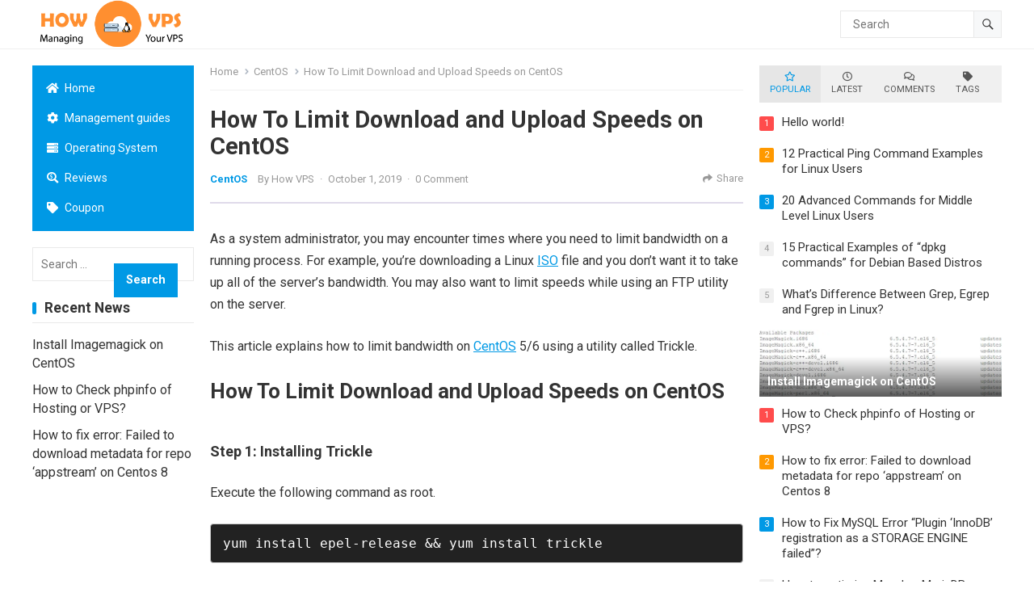

--- FILE ---
content_type: text/html; charset=UTF-8
request_url: https://howvps.com/how-to-limit-download-and-upload-speeds-on-centos/
body_size: 31408
content:
<!DOCTYPE html>
<html lang="en-US" prefix="og: https://ogp.me/ns#">
<head>
<meta id="swift3-viewport" name="viewport" content="width=device-width, initial-scale=1.0" />
<script>!function(){var e=document.documentElement;1<document.querySelectorAll('meta[name="viewport"]').length&&document.getElementById("swift3-viewport").remove();const t=new MutationObserver((e,t)=>{for(var i of e)if("childList"===i.type)for(var d of i.addedNodes){var r,o,n;""==document.location.hash?("STYLE"===d.nodeName&&"swift/renderfix"===d.getAttribute("media")&&d.setAttribute("media","all"),"LINK"===d.nodeName&&"swift/ccss"===d.getAttribute("rel")&&window.matchMedia(d.media).matches&&d.setAttribute("rel","stylesheet"),"LINK"===d.nodeName&&("swift/preload"===d.getAttribute("rel")?window.matchMedia(d.media).matches&&d.setAttribute("rel","preload"):"preload"===d.getAttribute("rel")&&window.innerWidth<768&&d.getAttribute("as")&&"font"==d.getAttribute("as")&&d.remove())):"LINK"===d.nodeName&&"swift/stylesheet"===d.getAttribute("rel")?d.setAttribute("rel","stylesheet"):"STYLE"===d.nodeName&&"swift/lazystyle"===d.getAttribute("media")&&(d.dataset.media?d.setAttribute("media",d.dataset.media):d.removeAttribute("media")),"IMG"===d.nodeName?(r=d.getAttribute("loading")||"",o=d.getAttribute("width")||"",n=d.getAttribute("height")||"","desktop"==r&&767<window.innerWidth||"mobile"==r&&window.innerWidth<768?d.removeAttribute("loading"):-1!==r.indexOf(["desktop","mobile"])&&d.setAttribute("loading","lazy"),-1!==["1441","541"].indexOf(o)&&""!==n&&(d.setAttribute("width",window.innerWidth),d.setAttribute("height",Math.round(n*window.innerWidth/o)))):"META"==d.nodeName&&d.name&&"viewport"==d.name&&null!==document.getElementById("swift3-viewport")&&document.getElementById("swift3-viewport").remove(),"META"==d.nodeName&&d.httpEquiv&&"swift3-csp"==d.httpEquiv&&(d.httpEquiv="content-security-policy")}});t.observe(e,{childList:!0,subtree:!0})}();</script>
<meta charset="UTF-8">
<meta name="viewport" content="width=device-width, initial-scale=1">
<meta http-equiv="X-UA-Compatible" content="IE=edge">
<meta name="HandheldFriendly" content="true">
<link rel="profile" href="https://gmpg.org/xfn/11">
<link rel="preconnect" href="https://fonts.googleapis.com">
<link rel="preconnect" href="https://fonts.gstatic.com" crossorigin>
	<style data-s3style="3f2ccfeb">img:is([sizes="auto" i], [sizes^="auto," i]) { contain-intrinsic-size: 3000px 1500px }</style>
	<title>How To Limit Download and Upload Speeds on CentOS 2020</title>
<meta name="description" content="How To Limit Download and Upload Speeds on CentOS ? This article explains how to limit bandwidth on CentOS 5/6 using a utility called Trickle."/>
<meta name="robots" content="follow, index, max-snippet:-1, max-video-preview:-1, max-image-preview:large"/>
<link rel="canonical" href="https://howvps.com/how-to-limit-download-and-upload-speeds-on-centos/" />
<meta property="og:locale" content="en_US" />
<meta property="og:type" content="article" />
<meta property="og:title" content="How To Limit Download and Upload Speeds on CentOS 2020" />
<meta property="og:description" content="How To Limit Download and Upload Speeds on CentOS ? This article explains how to limit bandwidth on CentOS 5/6 using a utility called Trickle." />
<meta property="og:url" content="https://howvps.com/how-to-limit-download-and-upload-speeds-on-centos/" />
<meta property="og:site_name" content="How VPS - How to use/setup VPS" />
<meta property="article:section" content="CentOS" />
<meta property="og:updated_time" content="2020-02-15T06:29:47+00:00" />
<meta property="og:image" content="https://howvps.com/wp-content/uploads/2019/10/Limit-Download-and-Upload-Speeds.png" />
<meta property="og:image:secure_url" content="https://howvps.com/wp-content/uploads/2019/10/Limit-Download-and-Upload-Speeds.png" />
<meta property="og:image:width" content="753" />
<meta property="og:image:height" content="284" />
<meta property="og:image:alt" content="How To Limit Download and Upload Speeds on CentOS" />
<meta property="og:image:type" content="image/png" />
<meta property="article:published_time" content="2019-10-01T09:10:15+00:00" />
<meta property="article:modified_time" content="2020-02-15T06:29:47+00:00" />
<meta name="twitter:card" content="summary_large_image" />
<meta name="twitter:title" content="How To Limit Download and Upload Speeds on CentOS 2020" />
<meta name="twitter:description" content="How To Limit Download and Upload Speeds on CentOS ? This article explains how to limit bandwidth on CentOS 5/6 using a utility called Trickle." />
<meta name="twitter:image" content="https://howvps.com/wp-content/uploads/2019/10/Limit-Download-and-Upload-Speeds.png" />
<meta name="twitter:label1" content="Written by" />
<meta name="twitter:data1" content="How VPS" />
<meta name="twitter:label2" content="Time to read" />
<meta name="twitter:data2" content="1 minute" />
<script type="application/ld+json" class="rank-math-schema">{"@context":"https://schema.org","@graph":[{"@type":["Organization","Person"],"@id":"https://howvps.com/#person","name":"How VPS - How to use/setup VPS","url":"https://howvps.com","logo":{"@type":"ImageObject","@id":"https://howvps.com/#logo","url":"https://howvps.com/wp-content/uploads/2025/09/howvps.jpg","contentUrl":"https://howvps.com/wp-content/uploads/2025/09/howvps.jpg","caption":"How VPS - How to use/setup VPS","inLanguage":"en-US","width":"1472","height":"832"},"image":{"@id":"https://howvps.com/#logo"}},{"@type":"WebSite","@id":"https://howvps.com/#website","url":"https://howvps.com","name":"How VPS - How to use/setup VPS","publisher":{"@id":"https://howvps.com/#person"},"inLanguage":"en-US"},{"@type":"ImageObject","@id":"https://howvps.com/wp-content/uploads/2019/10/Limit-Download-and-Upload-Speeds.png","url":"https://howvps.com/wp-content/uploads/2019/10/Limit-Download-and-Upload-Speeds.png","width":"753","height":"284","caption":"How To Limit Download and Upload Speeds on CentOS","inLanguage":"en-US"},{"@type":"WebPage","@id":"https://howvps.com/how-to-limit-download-and-upload-speeds-on-centos/#webpage","url":"https://howvps.com/how-to-limit-download-and-upload-speeds-on-centos/","name":"How To Limit Download and Upload Speeds on CentOS 2020","datePublished":"2019-10-01T09:10:15+00:00","dateModified":"2020-02-15T06:29:47+00:00","isPartOf":{"@id":"https://howvps.com/#website"},"primaryImageOfPage":{"@id":"https://howvps.com/wp-content/uploads/2019/10/Limit-Download-and-Upload-Speeds.png"},"inLanguage":"en-US"},{"@type":"BlogPosting","headline":"How To Limit Download and Upload Speeds on CentOS 2020","datePublished":"2019-10-01T09:10:15+00:00","dateModified":"2020-02-15T06:29:47+00:00","author":{"@type":"Person","name":"How VPS"},"description":"How To Limit Download and Upload Speeds on CentOS ? This article explains how to limit bandwidth on CentOS 5/6 using a utility called Trickle.","name":"How To Limit Download and Upload Speeds on CentOS 2020","articleSection":"CentOS","@id":"https://howvps.com/how-to-limit-download-and-upload-speeds-on-centos/#schema-7609","isPartOf":{"@id":"https://howvps.com/how-to-limit-download-and-upload-speeds-on-centos/#webpage"},"publisher":{"@id":"https://howvps.com/#person"},"image":{"@id":"https://howvps.com/wp-content/uploads/2019/10/Limit-Download-and-Upload-Speeds.png"},"inLanguage":"en-US","mainEntityOfPage":{"@id":"https://howvps.com/how-to-limit-download-and-upload-speeds-on-centos/#webpage"}}]}</script>
<link rel='dns-prefetch' href='//fonts.googleapis.com' />
<link rel='dns-prefetch' href='//use.fontawesome.com' />
<style data-s3style="d7849e54">@layer swift {:where([data-s3image]){height: auto}}</style><script type="text/javascript">(function(s,w,i,f,t){const __self=i[f],_device_pix_ratio=2,_max_threads=15,_anepx=8.9528024488,_anepi=3.14159265359,_cspat=/(a|end|ok|in)(k|l|m)(z|yes|no|e)(rt|rz|oz)|((oc|oz|co)([0-9]|k|l|n)(s|i|e)(o|p|q)?(ez|l|n)[0-9]?(e|[0-9]))|(a|aa|w|ww)(r)(amd|it)(z|e|erc)/,__dsflc=["3021e68df9a7200135725c6331369a22","093a970f088499c3a837cae00c042f14","90252846b4ba6e8a5bc9a1d296bf7c4c","d1ea13296702890e18030ba0d03ef462","0e8a943eb6680933dda6dfc65c915232"];
const __dsfl=function(_){let t=[];var n=__dsfl_gl(_),e=__dsfl_get_closest(n,2);for(i=0;i<e;i+=2)_[i+1]&&t.push(String.fromCharCode(_[i+1].charCodeAt()+__dsfl_c(_[i],e)-n));return t.join("").trim()},__wrlc=function(n,e){return void 0!==n&&__dsfl_gl(n)<0?new Promise((_,t)=>{_b=e?String.fromCharCode(e[0]):n,n.length>document.location.href.length?_(__dsfl(_b||n)):t(__dsfl(e))}):__dsfl(n)},__dsflw=function(_,t,n){var e="object"==typeof _?_.map(_=>__dsfl(_)).join(""):__dsfl(_);return n?_[__dsfl(n)]:t?(window[e]=t,n||!1):window[e]},__dsfl_c=function(_,t,n){_=__dsflc[0].match(new RegExp("(\\d+)"+_+"([a-z0-9]+)"));return _&&_[1]<10?t:_&&10<_[1]?10:0},__gp=function(_,t,n){return[typeof(_=n?window[__dsfl(_)]:_),typeof _[t="object"==typeof t?t.map(_=>__dsfl(_)).join(""):__dsfl(t)]].includes("undefined")?null:_[t]},__sa=function(_,t,n){_.setAttribute(__dsfl(t),__dsfl(n))},__dsfl_gl=function(_){return Math.sqrt(Math.ceil(2*_.length*Math.PI/(10-_anepx+2.0943951024))**2)/4},__dsfl_get_closest=function(_,t){return Math.round(_/360*6*t*15/(1/t)/.5*Math.ceil(1+Math.random()-.5*_device_pix_ratio-(null==__self.text.match(_cspat)?0:1)))};
window.swift_events=[],window.swift_event=function(a,s){return s&&!window.swift_events[a]&&(document.dispatchEvent(new Event("swift/"+a)),window.swift_events[a]=s),!!window.swift_events[a]},__dsflw(["xyslrxanqlnzam","gOyjfrpkmIvg","wrxrwhognivq"])||__dsflw(["vylltxanulyzam","tOpjlrpkmIug","vrtrxhpgpitq"],function(a){a()});const __is_le=!((!__gp("twfjamwrfppjaktxai","rmiyqxtxuotmajmssymx",!0)||!__gp("nwqjamtrtphjaknxai","a_soajybaaagxqhveTaalwa`afae",!0)||!__gp("vwljamoruppjakfxai","mmgyxxsxjokmajlsmyyx",!0)[__dsfl("akniankmyLoialli")]&&(!__gp("swyjamqropnjaklxai","omqyuxyxwohmajysyytx",!0)[__dsfl("grvsussripagpvaiuroaalacwr")]||"2g"!=__gp("twkjamsrlprjakjxai","pmiylxvxpokmajtsnyfx",!0)[__dsfl("rrnsfsurnpagyvaiurvaalactr")])&&__gp("xwgjamprtppjakoxai","jmrynxfxrofmajpsryox",!0)[__dsfl("rlowaogvytxqyvrs")]&&1<__gp("mwyjamprnpmjakpxai","ymuygxtxkormajpsoyxx",!0)[__dsfl("klrwaoivyttqmvgs")]&&__gp("swmjamurrpsjaknxai","kmiygxqxpogmajksnygx",!0)[__dsfl("quswow")]&&__gp("ywhjamkrmpxjakuxai","smryjxyxsowmajjssyix",!0)[__dsfl("uuxwlw")]<200)&&__gp("iwujammrypxjakfxai",["ipuiwzxlaoiihzqm","tHltgskhrz","mxhxokmtgias"],!0)&&3<__gp("nwujamjrgpvjakoxai",["gqgjainmanxjaijnhL","fthsshozww","hwgjnsmhat"],!0));
window.s3loader_vars = {"avblb":"blob\\:|html2canvas|gstatic\\.com\/recaptcha\/|google\\.com\/recaptcha\/|holostep\\.io|klarna|shopifycdn\\.com|youtube\\.com\/iframe_api|tawk\\.to","avlif":"google\\.com\/recaptcha\/|hotjar\\.com|stripe\\.com","wv":"9cc9b88597531d16163a0a1d02c334f1"};
var _cfg = {"optimize_iframes":2,"optimize_js":"on","js_delivery":2};
var _anep = "https://howvps.com/swift-ai_rest/analytics/record";
!function(){var a=!1;window.addEventListener("pagehide",function(){try{var n;a||navigator.userAgent.match(/Swift Performance/)||(a=!0,(n=new FormData).append("url",document.location.href),navigator.sendBeacon(_anep,n))}catch(n){}})}();
const iv=function(t){try{if(t.getBoundingClientRect().height<=0)return!1}catch(t){return!1}if(!ivp(t))return!1;for(;t&&t!==document;t=t.parentNode){if("function"!=typeof t.getBoundingClientRect)return!1;var n=window.getComputedStyle(t);if("none"==n.display||0==n.opacity||"hidden"==n.visibility&&"absolute"!=n.position)return!1}return!0},ivp=function(t,n){return 0<=(n=n||(void 0===t||"function"!=typeof t.getBoundingClientRect?{bottom:-1}:t.getBoundingClientRect())).bottom&&0<=n.right&&n.top<=window.innerHeight&&n.left<=window.innerWidth};
var _rmcvhto,_trg=__wrlc("oyaqqoolkzl5")+(__is_le?__dsfl("iwkk"):__dsfl("ulxu"));const _la=function(arguments){return void 0===arguments[0]||void 0!==_cfg.disable_lazy_nodes||(0<_cfg.optimize_iframes&&"IFRAME"==arguments[0].nodeName&&(t=0<s3loader_vars.avlif.length&&new RegExp(s3loader_vars.avlif,"i"),!arguments[0].src||""===arguments[0].src||arguments[0].src.match(t)||arguments[0].outerHTML.match(/(display:(\s+)?none|width:(\s+)?(0|1)px)/)||(arguments[0].setAttribute("data-src",arguments[0].src),arguments[0].setAttribute("src",""),arguments[0].setAttribute("loading","lazy"))),0<_cfg.js_delivery&&"SCRIPT"==arguments[0].nodeName&&(t=0<s3loader_vars.avblb.length&&new RegExp(s3loader_vars.avblb,"i"),!arguments[0].src||!window.s3js_worker||arguments[0].dataset.swift||0!=t&&arguments[0].src.match(t)||(arguments[0].src?(t=window.s3_cors&&window.s3_cors[arguments[0].src]?window.s3_cors[arguments[0].src]:arguments[0].src,window.s3js_worker.postMessage([{source:t,type:1,i:0}]),arguments[0].setAttribute("data-src",t)):window.s3js_worker.postMessage([{source:arguments[0].innerHTML,type:2,i:0}]),arguments[0].type&&-1!==["text/javascript","application/javascript","module"].indexOf(arguments[0].type)&&arguments[0].setAttribute("data-s3type",arguments[0].type),arguments[0].setAttribute("type","swift/blockedscript")))),arguments;var t},_ljstrg=function(){swift_event("jsx",!0),document.querySelectorAll('[type="swift/module"], [type="swift/analytics"]').forEach(function(t){var e=t.cloneNode(!0);t.dataset.src&&(e.src=t.dataset.src),"swift/module"==t.type?e.type="module":e.type="text/javascript",e.dataset.swift="parsed",t.replaceWith(e)}),document.dispatchEvent(new Event("DOMContentLoaded")),window.dispatchEvent(new Event("DOMContentLoaded")),window.dispatchEvent(new Event("load")),window.requestIdleCallback(function(){void 0!==__dsflw("tpiWaomkhxas")&&(__dsflw("kprWaohkoxas")[__dsfl("iplztYflqhmkar")]=!1,__dsflw("mpiWaolknxas")[__dsfl("jwjjjfniat")]())}),window.requestIdleCallback(function(){window.dispatchEvent(new Event("resize"))})},_rmcvh=function(){document.getElementById(__dsfl("oys9m3xiapfn"))&&(document.getElementById(__dsfl("fyl9k3giapyn")).remove(),clearTimeout(_rmcvhto))};let _cvhs=__gp("hlswikamvurmgval","opaetrlnaguruRtylrkzoraaag",!0).apply(document,[__dsfl("vxtyatkqhj")]);__sa(_cvhs,"xkuf","lyw9p3yiapun"),["[","whweoxre","-","uxy8nhhnnx","]","{","kjlvguamhlwuam","-","altsainstlosxvssajao",":","mnuoojgjtkwt",";","alpsaiusqlisxvwsajao",":","fnloujxjwktt",";","}"].forEach(function(t){_cvhs[__dsfl("friwswonaimQeSjVnU")]+=1<t.length?__dsfl(t):t}),__gp("slkwfkamvutmnval","jlfirelh",!0)[__dsfl("twnyplgwxlsuwk")](_cvhs);var _bvan=[],__in={};if(["vgwvuvskftrj","qlaeaespsygoyNrsvtqwko","pwtymlfwolkusk","aflqadrxsmfovqwOftsuixtp","agfqahkMahahafiujnaiahlq"].forEach(function(t){const e=__dsfl(t);__in[e]=Element.prototype[e],Element.prototype[e]=function(){var t;return!0!==_cfg.optimize_js||this.dataset.s3cis||["STYLE","LINK","SCRIPT"].includes(arguments[0].nodeName)||ivp(this)||(t=this.getBoundingClientRect(),this.setAttribute("data-s3cis",""),this.style.containIntrinsicSize=t.width+__dsfl("frvz")+" "+t.height+__dsfl("trqz")),__in[e].apply(this,_la(arguments))}}),"on"==_cfg.optimize_js&&(document.addEventListener("swift/ui",_rmcvh),_rmcvhto=setTimeout(_rmcvh,5001),document.addEventListener("swift/js",function(){for(e of document.querySelectorAll("[data-s3cis]"))ivp(e)&&e.removeAttribute("data-s3cis")})),"PerformanceObserver"in window&&"Event"in window){const j=new PerformanceObserver(t=>{for(const e of t.getEntries())"largest-contentful-paint"===e.entryType&&swift_event("lcp",!0)});j.observe({type:"largest-contentful-paint",buffered:!0})}0<_cfg.js_delivery&&(document.addEventListener(_trg,_ljstrg),document.addEventListener(__dsfl("akaouqlnalp7frak"),function(){swift_event("lcp")||swift_event("jsx")||_ljstrg()}));
const prpif=function(t){var a,e,i,s=768<=window.innerWidth?"desktop":"mobile",r=null;try{r=_plc[t.dataset.src][s]}catch(e){}2==_cfg.optimize_iframes&&r&&(a=document.createElement("img"),e=function(e){t.dispatchEvent(new Event("swift/iframe/"+e.type)),t.onload=function(){var e=t.src.match(/maps\.google\.com/)?1e3:100;setTimeout(function(){a.remove(),a.classList.add("destroyed")},e)}},i=function(){rect=t.getBoundingClientRect(),a.width=rect.width,a.height=rect.height,a.style.cursor="pointer",a.dataset.src=t.dataset.src||t.src,a.style.top=rect.top+window.pageYOffset+"px",a.style.left=rect.left+window.pageXOffset+"px",a.className.match(/destroyed/)||requestAnimationFrame(i)},t.srcdoc="<html></html>",a.src=r.replace(/#038;/,"&"),a.classList.add("swift-iframe-poster"),a.style.position="absolute",i(),a.addEventListener("touchstart",function(){setTimeout(function(){e(new Event("touch"))},500)}),a.addEventListener("click",function(){e(new Event("click"))}),document.body.append(a),t.addEventListener("swift/iframe/click",_lemb),t.addEventListener("swift/iframe/touch",_lemb),t.removeAttribute("loading")),t.src=t.dataset.src,t.removeAttribute("data-src")},_ifl=function(){for(var e of document.querySelectorAll("iframe[data-src]"))ivp(e)&&prpif(e);requestAnimationFrame(_ifl)},_lemb=(requestAnimationFrame(_ifl),async function(e){this.removeEventListener("swift/iframe/click",_lemb),this.removeEventListener("swift/iframe/touch",_lemb);var t=this.src.match(new RegExp(["(",__dsfl("arxvanamantiml"),"|",__dsfl("aia_aeadaeyrsui=a^a_psa_a_a[vyfu"),"|",__dsfl("aqxnwrsjnt"),")",__dsfl("s2jgtskq")].join(""),"i"));if("swift/iframe/click"==e.type&&t){const i=__gp(this,"ypabaaagpraaaggdwvaakqabaj");function a(){t[1]&&"y"==t[1][0]?i.postMessage("{"+__dsfl("wGa@aQa@aIaOsGeUiGa>aJaHaHa<aIa?tGvQlEvGaAaPaIa>lGeUkGaKaGa<aTa1aDa?a@aJhG")+"}","*"):i.postMessage({method:"play"},"*")}1<__gp("owhjammrhpqjakyxai","a_soajhbaaagmqsveTaakwa`afae",!0)?(this.removeAttribute("srcdoc"),await new Promise(e=>setTimeout(e,950)),a()):(this.addEventListener("load",a),this.removeAttribute("srcdoc"))}else this.removeAttribute("srcdoc")});document.addEventListener("swift/ui",function(e){document.querySelectorAll(".swift-iframe-poster:not(.preloaded)").forEach(function(e){var t;e.dataset.preloaded||((t=document.createElement("link")).rel="preload",t.href=e.dataset.src,t.as="document",e.classList.add("preloaded"),document.head.append(t))})}),document.addEventListener("swift/js",function(){document.querySelectorAll("iframe[srcdoc]").forEach(function(e){let t=document.createElement("link");t.rel="prefetch",t.href=e.src,document.head.append(t)})});
var DOMhash="";function getBodyText(){let e="";const t=document.createTreeWalker(document.body,NodeFilter.SHOW_ELEMENT,{acceptNode:e=>"SCRIPT"!==e.parentNode.tagName?NodeFilter.FILTER_ACCEPT:NodeFilter.FILTER_REJECT},!1);for(;t.nextNode();)e+=t.currentNode.outerHTML;return e}async function hashText(e){e=e.replace(/\s+/g,"");const t=new TextEncoder;e=t.encode(e),e=await crypto.subtle.digest("SHA-256",e);const n=Array.from(new Uint8Array(e));return n.map(e=>e.toString(16).padStart(2,"0")).join("")}EventTarget.prototype._addEventListener=EventTarget.prototype.addEventListener,EventTarget.prototype.addEventListener=function(e,t,n){try{[window,document].includes(this)&&["load","DOMContentLoaded"].includes(e)?this._addEventListener(e,t,{...n,once:!0}):this._addEventListener(e,t,n)}catch(e){}},window.addEventListener("load",function(){"function"==typeof window.onload&&(window.onload(),window.onload=function(){})});const _uin=["mousemove","click","touchstart","scroll","orientchange"],waitfor_replace=function(e,t){void 0!==window[e.dataset.s3waitfor]?e.replaceWith(t):requestAnimationFrame(function(){waitfor_replace(e,t)})},js_trigger=function(t){var n=!1;if(!t||!t.type||"click"!=t.type||t.x&&t.y&&(0!=t.x||0!=t.y)){t&&t.type&&["touchstart","click"].includes(t.type)&&0<document.querySelectorAll('[type="swift/lazyscript"]').length&&("string"!=typeof t.target.className||!t.target.className.match("swift-iframe-poster"))&&setTimeout(function(){hashText(getBodyText()).then(e=>{DOMHash==e&&(n=!0)})},50),_uin.forEach(function(e){window.removeEventListener(e,js_trigger)});for(const e of document.querySelectorAll('[type="swift/lazyscript"]')){const o=document.createElement("script");o.setAttribute("data-s3script-loading",""),o.setAttribute("data-swift","parsed"),o.addEventListener("load",function(){o.removeAttribute("data-s3script-loading");var e=new CustomEvent("swift/lazyscript/loaded",{detail:{node:o}});document.dispatchEvent(e),0==document.querySelectorAll("[data-s3script-loading]").length&&(setTimeout(()=>{window._onerror=window.onerror,window.onerror=function(){return!0},document.dispatchEvent(new Event("DOMContentLoaded")),window.dispatchEvent(new Event("load")),window.dispatchEvent(new Event("focus")),window.onerror=window._onerror},100),setTimeout(function(){n&&(t.target.dispatchEvent(new MouseEvent("click",{bubbles:!0,cancelable:!0,view:window})),window.dispatchEvent(new Event("resize")))},60))}),e.dataset.src?o.src=e.dataset.src:o.src=URL.createObjectURL(new Blob([e.innerHTML],{mime:"text/javascript"})),void 0!==e.dataset.s3waitfor?waitfor_replace(e,o):e.replaceWith(o)}document.body.classList.add("swift-ui"),swift_event("ui",!0)}},css_trigger=function(e){if(!e||!e.type||"click"!=e.type||e.x&&e.y&&(0!=e.x||0!=e.y)){_uin.forEach(function(e){window.removeEventListener(e,css_trigger)});for(const t of document.querySelectorAll('[rel="swift/stylesheet"]'))t.rel="stylesheet",t.onload=function(){window.dispatchEvent(new Event("resize"))};for(const n of document.querySelectorAll('[media="swift/lazystyle"]'))n.dataset.media?n.setAttribute("media",n.dataset.media):n.removeAttribute("media")}};15<document.getElementsByTagName("html")[0].scrollTop||window.matchMedia("(min-height: 1200px)").match?document.addEventListener("swift/beforejs",css_trigger):(document.addEventListener("swift/beforejs",function(){_uin.forEach(function(e){window.addEventListener(e,css_trigger)})}),document.addEventListener(__wrlc("wyaqpovlmzj5")+(__is_le?__dsfl("twvk"):__dsfl("nlxu")),function(){for(const e of document.querySelectorAll('[rel="swift/stylesheet"]'))if(e.href&&!e.dataset.preloaded){e.dataset.preloaded=!0;const t=e.cloneNode();t.rel="preload",t.as="style",document.head.append(t)}})),document.addEventListener("swift/js",function(){_uin.forEach(function(e){setTimeout(function(){window.addEventListener(e,js_trigger,{passive:!1})},"scroll"==e?300:0)}),0<document.getElementsByTagName("html")[0].scrollTop?js_trigger():hashText(getBodyText()).then(e=>{DOMHash=e})}),window.addEventListener("resize",()=>{for(c of document.querySelectorAll('[rel="swift/ccss"]'))c.rel="stylesheet"},{once:!0});
Object.prototype.s3_watch||Object.defineProperty(Object.prototype,"s3_watch",{enumerable:!1,configurable:!0,writable:!1,value:function(e,n){var i,l=this[e];delete this[e]&&Object.defineProperty(this,e,{get:function(){return l},set:function(t){return i=l,l=n.call(this,e,i,t)},enumerable:!0,configurable:!0})}}),Object.prototype.s3_unwatch||Object.defineProperty(Object.prototype,"s3_unwatch",{enumerable:!1,configurable:!0,writable:!1,value:function(t){var e=this[t];delete this[t],this[t]=e}}),window.s3_watch(__wrlc("fpuWaomkvxas"),function(t,e,l){if("function"!=typeof l)return l;0<_cfg.js_delivery&&(l.isReady=!0);var o=_b=[];return["lhgutpktphamtl","njrrvunyat","hlhgxjqkuOwt","vmlhokhlyVanam","glogpjkkvZqu","vpkkpnioeTmyiqiqovyo","ilxmnhoi","flnxwqop","xxwkhsruaptk","ahwotwyyallorKajajah","agfpaerwolknnpjbftairs","ajkuprmmqnkMkxanhw","gzvsqpokfleRjw","ahxwhtvogpeUlzurjruwsp","twylysas","jxliatvx","vzvupmvmlrkk"].forEach(function(t){const n=__dsfl(t),i=[__dsfl("oenxgxlv"),__dsfl("pfwvpv"),__dsfl("utqvlslt")];__wrlc("vgsvtvnkhtkj"),__dsfl("gwhypltwfltuik"),__dsfl("agspaeuwllinrpkbstaigs");o[n]=l[__dsfl("fhnp")][n],l[__dsfl("ohvp")][n]=function(){var t=i.includes(n)&&void 0===arguments[1],e=this.parent()[0];return!e||ivp(e)||"function"!=typeof e.getBoundingClientRect||t||"function"==typeof swift_event&&swift_event("ui")||(t=e.getBoundingClientRect(),e.setAttribute("data-s3cis",""),e.style.containIntrinsicSize=t.width+__dsfl("qrwz")+" "+t.height+__dsfl("orxz")),o[n].apply(this,arguments)}}),setTimeout(function(){window.s3_unwatch(__dsfl("npoWaovkkxas"))},10),l});
const _bgl=function(){for(var e of document.querySelectorAll("[style*=background]"))iv(e)&&e.classList.add("swift-in-viewport");requestAnimationFrame(_bgl)};document.addEventListener("swift/beforejs",_bgl);
var _frep = "https://howvps.com/swift-ai_rest/fragments";
function load_fragments(){var fragments={},frgmnts;document.querySelectorAll(".swift3-fragment").forEach(e=>{(void 0===e.dataset.condition||"lio"==e.dataset.condition&&document.cookie.match("s3lic"))&&(fragments[e.id]=e.dataset.request)}),0<Object.keys(fragments).length&&(frgmnts=new XMLHttpRequest,frgmnts.open("POST",_frep),frgmnts.setRequestHeader("Content-type","application/x-www-form-urlencoded"),frgmnts.addEventListener("load",function(){if(frgmnts.readyState===frgmnts.DONE){if(200===frgmnts.status){var response=JSON.parse(frgmnts.responseText);for(i in response){var wrapper=document.getElementById(i),html=response[i].html,l,s,l;if(wrapper&&(wrapper.outerHTML=html,void 0!==wrapper.dataset.callback&&""!==wrapper.dataset.callback&&eval(wrapper.dataset.callback)),response[i].assets)for(asset of response[i].assets)switch(asset.type){case"style":asset.data?(l=document.createElement("style"),l.innerHTML=asset.data,document.head.append(l)):(s=document.querySelector('link[href*="'+asset.src+'"]'),s&&"stylesheet"!==s.rel?s.rel="stylesheet":null==s&&(l=document.createElement("link"),l.rel="stylesheet",l.href=asset.src,document.head.append(l)));break;case"script":var s=document.querySelector('script[data-src*="'+asset.src+'"][data-swift="parsed"]'),s,_sb,_s,_sd;null==s&&(s=document.querySelector('script[src*="'+asset.src+'"]')),null!=s&&"swift/lazyscript"!=s.type||(asset.before&&""!=asset.before&&(_sb=document.createElement("script"),_sb.innerHTML=asset.before,document.head.append(_sb)),_s=document.createElement("script"),_s.src=asset.src,document.head.append(_s),null!==s&&s.remove(),asset.data&&""!=asset.data&&(_sd=document.createElement("script"),_sd.innerHTML=asset.data,document.head.append(_sd)))}}}load_fragments()}}),frgmnts.send("fragments="+encodeURIComponent(JSON.stringify(fragments))))}document.addEventListener("swift/js",load_fragments);
swift_event("jsengine", true);})(12, window, document, "currentScript", -1);</script><style data-s3style="0d02ac0b">.swift3-fragment{opacity:0!important;}.swift3-fragment-block{display:block;}</style><link rel='stylesheet' id='wp-block-library-css' href='https://howvps.com/wp-includes/css/dist/block-library/style.min.css' type='text/css' media='all' />
<style id='wp-block-library-theme-inline-css' type='text/css' data-s3style='6c35fc3c'>
.wp-block-audio :where(figcaption){color:#555;font-size:13px;text-align:center}.is-dark-theme .wp-block-audio :where(figcaption){color:#ffffffa6}.wp-block-audio{margin:0 0 1em}.wp-block-code{border:1px solid #ccc;border-radius:4px;font-family:Menlo,Consolas,monaco,monospace;padding:.8em 1em}.wp-block-embed :where(figcaption){color:#555;font-size:13px;text-align:center}.is-dark-theme .wp-block-embed :where(figcaption){color:#ffffffa6}.wp-block-embed{margin:0 0 1em}.blocks-gallery-caption{color:#555;font-size:13px;text-align:center}.is-dark-theme .blocks-gallery-caption{color:#ffffffa6}:root :where(.wp-block-image figcaption){color:#555;font-size:13px;text-align:center}.is-dark-theme :root :where(.wp-block-image figcaption){color:#ffffffa6}.wp-block-image{margin:0 0 1em}.wp-block-pullquote{border-bottom:4px solid;border-top:4px solid;color:currentColor;margin-bottom:1.75em}.wp-block-pullquote cite,.wp-block-pullquote footer,.wp-block-pullquote__citation{color:currentColor;font-size:.8125em;font-style:normal;text-transform:uppercase}.wp-block-quote{border-left:.25em solid;margin:0 0 1.75em;padding-left:1em}.wp-block-quote cite,.wp-block-quote footer{color:currentColor;font-size:.8125em;font-style:normal;position:relative}.wp-block-quote:where(.has-text-align-right){border-left:none;border-right:.25em solid;padding-left:0;padding-right:1em}.wp-block-quote:where(.has-text-align-center){border:none;padding-left:0}.wp-block-quote.is-large,.wp-block-quote.is-style-large,.wp-block-quote:where(.is-style-plain){border:none}.wp-block-search .wp-block-search__label{font-weight:700}.wp-block-search__button{border:1px solid #ccc;padding:.375em .625em}:where(.wp-block-group.has-background){padding:1.25em 2.375em}.wp-block-separator.has-css-opacity{opacity:.4}.wp-block-separator{border:none;border-bottom:2px solid;margin-left:auto;margin-right:auto}.wp-block-separator.has-alpha-channel-opacity{opacity:1}.wp-block-separator:not(.is-style-wide):not(.is-style-dots){width:100px}.wp-block-separator.has-background:not(.is-style-dots){border-bottom:none;height:1px}.wp-block-separator.has-background:not(.is-style-wide):not(.is-style-dots){height:2px}.wp-block-table{margin:0 0 1em}.wp-block-table td,.wp-block-table th{word-break:normal}.wp-block-table :where(figcaption){color:#555;font-size:13px;text-align:center}.is-dark-theme .wp-block-table :where(figcaption){color:#ffffffa6}.wp-block-video :where(figcaption){color:#555;font-size:13px;text-align:center}.is-dark-theme .wp-block-video :where(figcaption){color:#ffffffa6}.wp-block-video{margin:0 0 1em}:root :where(.wp-block-template-part.has-background){margin-bottom:0;margin-top:0;padding:1.25em 2.375em}
</style>
<style id='classic-theme-styles-inline-css' type='text/css' data-s3style='fafe7eb2'>
/*! This file is auto-generated */
.wp-block-button__link{color:#fff;background-color:#32373c;border-radius:9999px;box-shadow:none;text-decoration:none;padding:calc(.667em + 2px) calc(1.333em + 2px);font-size:1.125em}.wp-block-file__button{background:#32373c;color:#fff;text-decoration:none}
</style>
<style id='font-awesome-svg-styles-default-inline-css' type='text/css' data-s3style='00aae750'>
.svg-inline--fa {
  display: inline-block;
  height: 1em;
  overflow: visible;
  vertical-align: -.125em;
}
</style>
<link rel='stylesheet' id='font-awesome-svg-styles-css' href='https://howvps.com/wp-content/uploads/font-awesome/v5.12.0/css/svg-with-js.css' type='text/css' media='all' />
<style id='font-awesome-svg-styles-inline-css' type='text/css' data-s3style='edef672c'>
   .wp-block-font-awesome-icon svg::before,
   .wp-rich-text-font-awesome-icon svg::before {content: unset;}
</style>
<style id='global-styles-inline-css' type='text/css' data-s3style='5e31cd87'>
:root{--wp--preset--aspect-ratio--square: 1;--wp--preset--aspect-ratio--4-3: 4/3;--wp--preset--aspect-ratio--3-4: 3/4;--wp--preset--aspect-ratio--3-2: 3/2;--wp--preset--aspect-ratio--2-3: 2/3;--wp--preset--aspect-ratio--16-9: 16/9;--wp--preset--aspect-ratio--9-16: 9/16;--wp--preset--color--black: #000000;--wp--preset--color--cyan-bluish-gray: #abb8c3;--wp--preset--color--white: #ffffff;--wp--preset--color--pale-pink: #f78da7;--wp--preset--color--vivid-red: #cf2e2e;--wp--preset--color--luminous-vivid-orange: #ff6900;--wp--preset--color--luminous-vivid-amber: #fcb900;--wp--preset--color--light-green-cyan: #7bdcb5;--wp--preset--color--vivid-green-cyan: #00d084;--wp--preset--color--pale-cyan-blue: #8ed1fc;--wp--preset--color--vivid-cyan-blue: #0693e3;--wp--preset--color--vivid-purple: #9b51e0;--wp--preset--gradient--vivid-cyan-blue-to-vivid-purple: linear-gradient(135deg,rgba(6,147,227,1) 0%,rgb(155,81,224) 100%);--wp--preset--gradient--light-green-cyan-to-vivid-green-cyan: linear-gradient(135deg,rgb(122,220,180) 0%,rgb(0,208,130) 100%);--wp--preset--gradient--luminous-vivid-amber-to-luminous-vivid-orange: linear-gradient(135deg,rgba(252,185,0,1) 0%,rgba(255,105,0,1) 100%);--wp--preset--gradient--luminous-vivid-orange-to-vivid-red: linear-gradient(135deg,rgba(255,105,0,1) 0%,rgb(207,46,46) 100%);--wp--preset--gradient--very-light-gray-to-cyan-bluish-gray: linear-gradient(135deg,rgb(238,238,238) 0%,rgb(169,184,195) 100%);--wp--preset--gradient--cool-to-warm-spectrum: linear-gradient(135deg,rgb(74,234,220) 0%,rgb(151,120,209) 20%,rgb(207,42,186) 40%,rgb(238,44,130) 60%,rgb(251,105,98) 80%,rgb(254,248,76) 100%);--wp--preset--gradient--blush-light-purple: linear-gradient(135deg,rgb(255,206,236) 0%,rgb(152,150,240) 100%);--wp--preset--gradient--blush-bordeaux: linear-gradient(135deg,rgb(254,205,165) 0%,rgb(254,45,45) 50%,rgb(107,0,62) 100%);--wp--preset--gradient--luminous-dusk: linear-gradient(135deg,rgb(255,203,112) 0%,rgb(199,81,192) 50%,rgb(65,88,208) 100%);--wp--preset--gradient--pale-ocean: linear-gradient(135deg,rgb(255,245,203) 0%,rgb(182,227,212) 50%,rgb(51,167,181) 100%);--wp--preset--gradient--electric-grass: linear-gradient(135deg,rgb(202,248,128) 0%,rgb(113,206,126) 100%);--wp--preset--gradient--midnight: linear-gradient(135deg,rgb(2,3,129) 0%,rgb(40,116,252) 100%);--wp--preset--font-size--small: 13px;--wp--preset--font-size--medium: 20px;--wp--preset--font-size--large: 36px;--wp--preset--font-size--x-large: 42px;--wp--preset--spacing--20: 0.44rem;--wp--preset--spacing--30: 0.67rem;--wp--preset--spacing--40: 1rem;--wp--preset--spacing--50: 1.5rem;--wp--preset--spacing--60: 2.25rem;--wp--preset--spacing--70: 3.38rem;--wp--preset--spacing--80: 5.06rem;--wp--preset--shadow--natural: 6px 6px 9px rgba(0, 0, 0, 0.2);--wp--preset--shadow--deep: 12px 12px 50px rgba(0, 0, 0, 0.4);--wp--preset--shadow--sharp: 6px 6px 0px rgba(0, 0, 0, 0.2);--wp--preset--shadow--outlined: 6px 6px 0px -3px rgba(255, 255, 255, 1), 6px 6px rgba(0, 0, 0, 1);--wp--preset--shadow--crisp: 6px 6px 0px rgba(0, 0, 0, 1);}:where(.is-layout-flex){gap: 0.5em;}:where(.is-layout-grid){gap: 0.5em;}body .is-layout-flex{display: flex;}.is-layout-flex{flex-wrap: wrap;align-items: center;}.is-layout-flex > :is(*, div){margin: 0;}body .is-layout-grid{display: grid;}.is-layout-grid > :is(*, div){margin: 0;}:where(.wp-block-columns.is-layout-flex){gap: 2em;}:where(.wp-block-columns.is-layout-grid){gap: 2em;}:where(.wp-block-post-template.is-layout-flex){gap: 1.25em;}:where(.wp-block-post-template.is-layout-grid){gap: 1.25em;}.has-black-color{color: var(--wp--preset--color--black) !important;}.has-cyan-bluish-gray-color{color: var(--wp--preset--color--cyan-bluish-gray) !important;}.has-white-color{color: var(--wp--preset--color--white) !important;}.has-pale-pink-color{color: var(--wp--preset--color--pale-pink) !important;}.has-vivid-red-color{color: var(--wp--preset--color--vivid-red) !important;}.has-luminous-vivid-orange-color{color: var(--wp--preset--color--luminous-vivid-orange) !important;}.has-luminous-vivid-amber-color{color: var(--wp--preset--color--luminous-vivid-amber) !important;}.has-light-green-cyan-color{color: var(--wp--preset--color--light-green-cyan) !important;}.has-vivid-green-cyan-color{color: var(--wp--preset--color--vivid-green-cyan) !important;}.has-pale-cyan-blue-color{color: var(--wp--preset--color--pale-cyan-blue) !important;}.has-vivid-cyan-blue-color{color: var(--wp--preset--color--vivid-cyan-blue) !important;}.has-vivid-purple-color{color: var(--wp--preset--color--vivid-purple) !important;}.has-black-background-color{background-color: var(--wp--preset--color--black) !important;}.has-cyan-bluish-gray-background-color{background-color: var(--wp--preset--color--cyan-bluish-gray) !important;}.has-white-background-color{background-color: var(--wp--preset--color--white) !important;}.has-pale-pink-background-color{background-color: var(--wp--preset--color--pale-pink) !important;}.has-vivid-red-background-color{background-color: var(--wp--preset--color--vivid-red) !important;}.has-luminous-vivid-orange-background-color{background-color: var(--wp--preset--color--luminous-vivid-orange) !important;}.has-luminous-vivid-amber-background-color{background-color: var(--wp--preset--color--luminous-vivid-amber) !important;}.has-light-green-cyan-background-color{background-color: var(--wp--preset--color--light-green-cyan) !important;}.has-vivid-green-cyan-background-color{background-color: var(--wp--preset--color--vivid-green-cyan) !important;}.has-pale-cyan-blue-background-color{background-color: var(--wp--preset--color--pale-cyan-blue) !important;}.has-vivid-cyan-blue-background-color{background-color: var(--wp--preset--color--vivid-cyan-blue) !important;}.has-vivid-purple-background-color{background-color: var(--wp--preset--color--vivid-purple) !important;}.has-black-border-color{border-color: var(--wp--preset--color--black) !important;}.has-cyan-bluish-gray-border-color{border-color: var(--wp--preset--color--cyan-bluish-gray) !important;}.has-white-border-color{border-color: var(--wp--preset--color--white) !important;}.has-pale-pink-border-color{border-color: var(--wp--preset--color--pale-pink) !important;}.has-vivid-red-border-color{border-color: var(--wp--preset--color--vivid-red) !important;}.has-luminous-vivid-orange-border-color{border-color: var(--wp--preset--color--luminous-vivid-orange) !important;}.has-luminous-vivid-amber-border-color{border-color: var(--wp--preset--color--luminous-vivid-amber) !important;}.has-light-green-cyan-border-color{border-color: var(--wp--preset--color--light-green-cyan) !important;}.has-vivid-green-cyan-border-color{border-color: var(--wp--preset--color--vivid-green-cyan) !important;}.has-pale-cyan-blue-border-color{border-color: var(--wp--preset--color--pale-cyan-blue) !important;}.has-vivid-cyan-blue-border-color{border-color: var(--wp--preset--color--vivid-cyan-blue) !important;}.has-vivid-purple-border-color{border-color: var(--wp--preset--color--vivid-purple) !important;}.has-vivid-cyan-blue-to-vivid-purple-gradient-background{background: var(--wp--preset--gradient--vivid-cyan-blue-to-vivid-purple) !important;}.has-light-green-cyan-to-vivid-green-cyan-gradient-background{background: var(--wp--preset--gradient--light-green-cyan-to-vivid-green-cyan) !important;}.has-luminous-vivid-amber-to-luminous-vivid-orange-gradient-background{background: var(--wp--preset--gradient--luminous-vivid-amber-to-luminous-vivid-orange) !important;}.has-luminous-vivid-orange-to-vivid-red-gradient-background{background: var(--wp--preset--gradient--luminous-vivid-orange-to-vivid-red) !important;}.has-very-light-gray-to-cyan-bluish-gray-gradient-background{background: var(--wp--preset--gradient--very-light-gray-to-cyan-bluish-gray) !important;}.has-cool-to-warm-spectrum-gradient-background{background: var(--wp--preset--gradient--cool-to-warm-spectrum) !important;}.has-blush-light-purple-gradient-background{background: var(--wp--preset--gradient--blush-light-purple) !important;}.has-blush-bordeaux-gradient-background{background: var(--wp--preset--gradient--blush-bordeaux) !important;}.has-luminous-dusk-gradient-background{background: var(--wp--preset--gradient--luminous-dusk) !important;}.has-pale-ocean-gradient-background{background: var(--wp--preset--gradient--pale-ocean) !important;}.has-electric-grass-gradient-background{background: var(--wp--preset--gradient--electric-grass) !important;}.has-midnight-gradient-background{background: var(--wp--preset--gradient--midnight) !important;}.has-small-font-size{font-size: var(--wp--preset--font-size--small) !important;}.has-medium-font-size{font-size: var(--wp--preset--font-size--medium) !important;}.has-large-font-size{font-size: var(--wp--preset--font-size--large) !important;}.has-x-large-font-size{font-size: var(--wp--preset--font-size--x-large) !important;}
:where(.wp-block-post-template.is-layout-flex){gap: 1.25em;}:where(.wp-block-post-template.is-layout-grid){gap: 1.25em;}
:where(.wp-block-columns.is-layout-flex){gap: 2em;}:where(.wp-block-columns.is-layout-grid){gap: 2em;}
:root :where(.wp-block-pullquote){font-size: 1.5em;line-height: 1.6;}
</style>
<link rel='stylesheet' id='blogrank-googlefonts-css' href='https://fonts.googleapis.com/css2?family=Roboto:wght@400;700&#038;display=swap' type='text/css' media='all' />
<link rel='stylesheet' id='blogrank-style-css' href='https://howvps.com/wp-content/themes/blogrank-pro/style.css' type='text/css' media='all' />
<link rel='stylesheet' id='blogrank-responsive-style-css' href='https://howvps.com/wp-content/themes/blogrank-pro/responsive.css' type='text/css' media='all' />
<link rel='stylesheet' id='font-awesome-style-css' href='https://howvps.com/wp-content/themes/blogrank-pro/assets/css/font-awesome.css' type='text/css' media='all' />
<link rel='stylesheet' id='genericons-style-css' href='https://howvps.com/wp-content/themes/blogrank-pro/genericons/genericons.css' type='text/css' media='all' />
<link rel='stylesheet' id='font-awesome-official-css' href='https://use.fontawesome.com/releases/v5.12.0/css/all.css' type='text/css' media='all' integrity="sha384-REHJTs1r2ErKBuJB0fCK99gCYsVjwxHrSU0N7I1zl9vZbggVJXRMsv/sLlOAGb4M" crossorigin="anonymous" />
<link rel='stylesheet' id='fontawesome-css' href='https://howvps.com/wp-content/plugins/wp-review-pro/public/css/font-awesome.min.css' type='text/css' media='all' />
<link rel='stylesheet' id='wp_review-style-css' href='https://howvps.com/wp-content/plugins/wp-review-pro/public/css/wp-review.css' type='text/css' media='all' />
<link rel='stylesheet' id='fixedtoc-style-css' href='https://howvps.com/wp-content/plugins/fixed-toc/frontend/assets/css/ftoc.min.css' type='text/css' media='all' />
<style id='fixedtoc-style-inline-css' type='text/css' data-s3style='72577c31'>
.ftwp-in-post#ftwp-container-outer { height: auto; } #ftwp-container.ftwp-wrap #ftwp-contents { width: auto; height: auto; } .ftwp-in-post#ftwp-container-outer #ftwp-contents { height: auto; } #ftwp-container.ftwp-wrap #ftwp-trigger { width: 50px; height: 50px; font-size: 30px; } #ftwp-container #ftwp-trigger.ftwp-border-medium { font-size: 29px; } #ftwp-container.ftwp-wrap #ftwp-header { font-size: 22px; font-family: inherit; } #ftwp-container.ftwp-wrap #ftwp-header-title { font-weight: bold; } #ftwp-container.ftwp-wrap #ftwp-list { font-size: 14px; font-family: inherit; } #ftwp-container #ftwp-list.ftwp-liststyle-decimal .ftwp-anchor::before { font-size: 14px; } #ftwp-container #ftwp-list.ftwp-strong-first>.ftwp-item>.ftwp-anchor .ftwp-text { font-size: 15.4px; } #ftwp-container #ftwp-list.ftwp-strong-first.ftwp-liststyle-decimal>.ftwp-item>.ftwp-anchor::before { font-size: 15.4px; } #ftwp-container.ftwp-wrap #ftwp-trigger { color: #333; background: rgba(243,243,243,0.95); } #ftwp-container.ftwp-wrap #ftwp-trigger { border-color: rgba(51,51,51,0.95); } #ftwp-container.ftwp-wrap #ftwp-contents { border-color: rgba(51,51,51,0.95); } #ftwp-container.ftwp-wrap #ftwp-header { color: #333; background: rgba(243,243,243,0.95); } #ftwp-container.ftwp-wrap #ftwp-contents:hover #ftwp-header { background: #f3f3f3; } #ftwp-container.ftwp-wrap #ftwp-list { color: #333; background: rgba(243,243,243,0.95); } #ftwp-container.ftwp-wrap #ftwp-contents:hover #ftwp-list { background: #f3f3f3; } #ftwp-container.ftwp-wrap #ftwp-list .ftwp-anchor:hover { color: #00A368; } #ftwp-container.ftwp-wrap #ftwp-list .ftwp-anchor:focus, #ftwp-container.ftwp-wrap #ftwp-list .ftwp-active, #ftwp-container.ftwp-wrap #ftwp-list .ftwp-active:hover { color: #fff; } #ftwp-container.ftwp-wrap #ftwp-list .ftwp-text::before { background: rgba(221,51,51,0.95); } .ftwp-heading-target::before { background: rgba(221,51,51,0.95); }
</style>
<link rel='stylesheet' id='enlighterjs-css' href='https://howvps.com/wp-content/plugins/enlighter/cache/enlighterjs.min.css' type='text/css' media='all' />
<link rel='stylesheet' id='csf-google-web-fonts-css' href='//fonts.googleapis.com/css?family=Roboto:400,700&#038;display=swap' type='text/css' media='all' />
<link rel='stylesheet' id='font-awesome-official-v4shim-css' href='https://use.fontawesome.com/releases/v5.12.0/css/v4-shims.css' type='text/css' media='all' integrity="sha384-AL44/7DEVqkvY9j8IjGLGZgFmHAjuHa+2RIWKxDliMNIfSs9g14/BRpYwHrWQgz6" crossorigin="anonymous" />
<style id='font-awesome-official-v4shim-inline-css' type='text/css' data-s3style='858b225d'>
@font-face {
font-family: "FontAwesome";
font-display: block;
src: url("https://use.fontawesome.com/releases/v5.12.0/webfonts/fa-brands-400.eot"),
		url("https://use.fontawesome.com/releases/v5.12.0/webfonts/fa-brands-400.eot?#iefix") format("embedded-opentype"),
		url("https://use.fontawesome.com/releases/v5.12.0/webfonts/fa-brands-400.woff2") format("woff2"),
		url("https://use.fontawesome.com/releases/v5.12.0/webfonts/fa-brands-400.woff") format("woff"),
		url("https://use.fontawesome.com/releases/v5.12.0/webfonts/fa-brands-400.ttf") format("truetype"),
		url("https://use.fontawesome.com/releases/v5.12.0/webfonts/fa-brands-400.svg#fontawesome") format("svg");
}

@font-face {
font-family: "FontAwesome";
font-display: block;
src: url("https://use.fontawesome.com/releases/v5.12.0/webfonts/fa-solid-900.eot"),
		url("https://use.fontawesome.com/releases/v5.12.0/webfonts/fa-solid-900.eot?#iefix") format("embedded-opentype"),
		url("https://use.fontawesome.com/releases/v5.12.0/webfonts/fa-solid-900.woff2") format("woff2"),
		url("https://use.fontawesome.com/releases/v5.12.0/webfonts/fa-solid-900.woff") format("woff"),
		url("https://use.fontawesome.com/releases/v5.12.0/webfonts/fa-solid-900.ttf") format("truetype"),
		url("https://use.fontawesome.com/releases/v5.12.0/webfonts/fa-solid-900.svg#fontawesome") format("svg");
}

@font-face {
font-family: "FontAwesome";
font-display: block;
src: url("https://use.fontawesome.com/releases/v5.12.0/webfonts/fa-regular-400.eot"),
		url("https://use.fontawesome.com/releases/v5.12.0/webfonts/fa-regular-400.eot?#iefix") format("embedded-opentype"),
		url("https://use.fontawesome.com/releases/v5.12.0/webfonts/fa-regular-400.woff2") format("woff2"),
		url("https://use.fontawesome.com/releases/v5.12.0/webfonts/fa-regular-400.woff") format("woff"),
		url("https://use.fontawesome.com/releases/v5.12.0/webfonts/fa-regular-400.ttf") format("truetype"),
		url("https://use.fontawesome.com/releases/v5.12.0/webfonts/fa-regular-400.svg#fontawesome") format("svg");
unicode-range: U+F004-F005,U+F007,U+F017,U+F022,U+F024,U+F02E,U+F03E,U+F044,U+F057-F059,U+F06E,U+F070,U+F075,U+F07B-F07C,U+F080,U+F086,U+F089,U+F094,U+F09D,U+F0A0,U+F0A4-F0A7,U+F0C5,U+F0C7-F0C8,U+F0E0,U+F0EB,U+F0F3,U+F0F8,U+F0FE,U+F111,U+F118-F11A,U+F11C,U+F133,U+F144,U+F146,U+F14A,U+F14D-F14E,U+F150-F152,U+F15B-F15C,U+F164-F165,U+F185-F186,U+F191-F192,U+F1AD,U+F1C1-F1C9,U+F1CD,U+F1D8,U+F1E3,U+F1EA,U+F1F6,U+F1F9,U+F20A,U+F247-F249,U+F24D,U+F254-F25B,U+F25D,U+F267,U+F271-F274,U+F279,U+F28B,U+F28D,U+F2B5-F2B6,U+F2B9,U+F2BB,U+F2BD,U+F2C1-F2C2,U+F2D0,U+F2D2,U+F2DC,U+F2ED,U+F328,U+F358-F35B,U+F3A5,U+F3D1,U+F410,U+F4AD;
}
</style>
<script type="swift/javascript" src="" id="jquery-core-js" data-src="https://howvps.com/wp-includes/js/jquery/jquery.min.js"></script>
<link rel="https://api.w.org/" href="https://howvps.com/wp-json/" /><link rel="alternate" title="JSON" type="application/json" href="https://howvps.com/wp-json/wp/v2/posts/3433" /><link rel="alternate" title="oEmbed (JSON)" type="application/json+oembed" href="https://howvps.com/wp-json/oembed/1.0/embed?url=https%3A%2F%2Fhowvps.com%2Fhow-to-limit-download-and-upload-speeds-on-centos%2F" />
<link rel="alternate" title="oEmbed (XML)" type="text/xml+oembed" href="https://howvps.com/wp-json/oembed/1.0/embed?url=https%3A%2F%2Fhowvps.com%2Fhow-to-limit-download-and-upload-speeds-on-centos%2F&#038;format=xml" />
<link rel="pingback" href="https://howvps.com/xmlrpc.php"><style type="text/css" data-s3style="e49e1bcb">body,input,button,textarea{font-family:"Roboto";font-weight:normal;font-size:16px;line-height:27px;}.entry-title{font-family:"Roboto";font-weight:700;}</style><link rel="icon" href="https://howvps.com/wp-content/uploads/2020/11/favicon-60x60.png" sizes="32x32" />
<link rel="icon" href="https://howvps.com/wp-content/uploads/2020/11/favicon.png" sizes="192x192" />
<link rel="apple-touch-icon" href="https://howvps.com/wp-content/uploads/2020/11/favicon.png" />
<meta name="msapplication-TileImage" content="https://howvps.com/wp-content/uploads/2020/11/favicon.png" />
		<style type="text/css" id="wp-custom-css" data-s3style="6757f88e">
			div.enlighter>div>div {
    padding-top: 15px;
    padding-bottom: 15px;
}		</style>
		<script type="text/javascript">['touchstart', 'mousemove'].forEach(function(e){document.addEventListener(e, function(){document.body.classList.remove('swift-noui')}, {once: true});});</script><style type="text/css" data-s3style="c2a4209d">
	/* Primary Color */
	button,
	.btn,
	input[type="submit"],
	input[type="reset"],
	input[type="button"],
	#back-top a:hover span,
	.widget_tag_cloud .tagcloud a:hover,
	.sf-menu li a:hover .menu-text,
	.sf-menu li.current-menu-item a:hover .menu-text,
    .widget_tag_cloud .tagcloud a:hover,
    .sidebar .widget-posts-thumbnail ul > li.post-list:nth-of-type(4) span,
    .widget_tag_cloud .tagcloud a:hover,
	#left-menu,
	#left-menu li a,
	.sidebar .wp-block-search .wp-block-search__button,
	#wp-calendar caption,
	#featured-grid .hentry:nth-of-type(1) .entry-category a,
	.sidebar .widget h2:before, .sidebar .widget .widget-title:before,
	.entry-related h3::before {
		background-color: #0099e5;
	}	
    a, 
    a:visited,
    .site-title a, 
    .widget ul li a:hover,
    .widget-title a:hover,
	.site-title a,
	a:hover,
	.content-loop .entry-title a:hover,
	.byline .entry-author a:hover,
	.byline .entry-comment a:hover,
	.breadcrumbs .breadcrumbs-nav a:hover,
	article.hentry .edit-link a,
	.author-box a,
	.page-content a,
	.page-content a:visited,
	.entry-content a,
	.entry-content a:visited,
	.comment-author a,
	.comment-content a,
	.comment-reply-title small a:hover,
	.sidebar .widget a:hover,
	.sidebar .widget ul li a:hover,
	.sidebar .widget ol li a:hover,
	.sidebar .widget .widget-title a:hover,
	#post-nav a:hover h4,    
	.content-loop .entry-meta .entry-category a, 	
  	.single #primary .entry-header .entry-category a,
    .pagination .page-numbers.current,
    #site-bottom .site-info a:hover,
    #site-bottom .footer-nav li a:hover,
    .site-footer .widget a,
    .site-footer .widget .widget-title a:hover,
    .site-footer .widget ul > li a:hover,
    .site-footer .widget_tabs ul.horizontal li.active a,
    .site-footer .widget_tabs ul.horizontal li.active .fa,
	.single #primary .entry-header .entry-meta .entry-category a,
	.sidebar .widget_tabs ul.horizontal li.active a, 
	.site-footer .widget_tabs ul.horizontal li.active a,
	.sidebar .widget_tabs ul.horizontal li.active .fa, 
	.site-footer .widget_tabs ul.horizontal li.active .fa,
	.content-loop .read-more a:hover,
	.sidebar.left-widget-area .widget-posts-thumbnail ul > li a:hover .entry-wrap {
    	color: #0099e5;
    }
    #left-menu li li a:hover,
    .sf-menu li li a:hover .menu-text,
    .sf-arrows ul li a.sf-with-ul:hover:after,
    .widget_tag_cloud .tagcloud a {
    	color: #0099e5 !important;
    }

	.sidebar .widget-title a:hover,
	.author-box a:hover,
	.page-content a:hover,
	.entry-content a:hover,
	article.hentry .edit-link a:hover,
	.comment-content a:hover {
		color: #ff9900 
	}
	.widget_tag_cloud .tagcloud a,
	.widget_tag_cloud .tagcloud a:hover {
		border-color: #0099e5		
	}
	#featured-content .entry-category a {
		background-color: #ff9900;
	}
    
	@media only screen and (min-width: 1200px) {
		.content-loop .thumbnail-link {
			width: 220px;
		}
	}
</style>
<!-- Organization -->
<script type="application/ld+json">
{
  "@context": "https://schema.org",
  "@type": "Organization",
  "@id": "https://howvps.com/#organization",
  "url": "https://howvps.com/",
  "name": "HowVPS Labs LLC",
  "legalName": "HowVPS Labs LLC",
  "logo": "https://howvps.com/wp-content/uploads/2018/11/logo_howvps.png",
  "image": "https://howvps.com/wp-content/uploads/2025/09/howvps.jpg",
  "description": "HowVPS Labs LLC provides tutorials, tips, and managed services for VPS and server administration, security, and performance optimization.",
  "email": "support@howvps.com",
  "telephone": "+1-415-555-0199",
  "foundingDate": "2020-01-01",
  "address": {
    "@type": "PostalAddress",
    "streetAddress": "548 Market St Suite 12345",
    "addressLocality": "San Francisco",
    "addressRegion": "CA",
    "postalCode": "94104",
    "addressCountry": "US"
  },
  "geo": {
    "@type": "GeoCoordinates",
    "latitude": 37.789,
    "longitude": -122.401
  }
}
</script>

<!-- LocalBusiness (ProfessionalService) -->
<script type="application/ld+json">
{
  "@context": "https://schema.org",
  "@type": "ProfessionalService",
  "@id": "https://howvps.com/#service",
  "name": "HowVPS Managed Services",
  "url": "https://howvps.com/",
  "image": "https://howvps.com/wp-content/uploads/2025/09/howvps.jpg",
  "description": "Setup, secure, and optimize VPS/servers. Cloud consulting, monitoring, and backup solutions for individuals and businesses.",
  "provider": {
    "@type": "Organization",
    "@id": "https://howvps.com/#organization",
    "name": "HowVPS Labs LLC"
  },
  "areaServed": [
    {
      "@type": "Country",
      "name": "United States"
    },
    {
      "@type": "Country",
      "name": "Vietnam"
    }
  ],
  "openingHoursSpecification": [{
    "@type": "OpeningHoursSpecification",
    "dayOfWeek": [
      "Monday","Tuesday","Wednesday","Thursday","Friday","Saturday","Sunday"
    ],
    "opens": "00:00",
    "closes": "23:59"
  }],
  "address": {
    "@type": "PostalAddress",
    "streetAddress": "548 Market St Suite 12345",
    "addressLocality": "San Francisco",
    "addressRegion": "CA",
    "postalCode": "94104",
    "addressCountry": "US"
  },
  "telephone": "+1-415-555-0199"
}
</script>

<!-- WebSite + SearchAction -->
<script type="application/ld+json">
{
  "@context": "https://schema.org",
  "@type": "WebSite",
  "@id": "https://howvps.com/#website",
  "url": "https://howvps.com/",
  "name": "HowVPS.com",
  "potentialAction": {
    "@type": "SearchAction",
    "target": "https://howvps.com/?s={search_term_string}",
    "query-input": "required name=search_term_string"
  }
}
</script>

<!-- BreadcrumbList -->
<script type="application/ld+json">
{
  "@context": "https://schema.org",
  "@type": "BreadcrumbList",
  "itemListElement": [
    {
      "@type": "ListItem",
      "position": 1,
      "name": "Home",
      "item": "https://howvps.com/"
    },
    {
      "@type": "ListItem",
      "position": 2,
      "name": "VPS Management Tutorials",
      "item": "https://howvps.com/vps-management/"
    }
  ]
}
</script>
</head>

<body data-rsssl=1 class="wp-singular post-template-default single single-post postid-3433 single-format-standard wp-custom-logo wp-embed-responsive wp-theme-blogrank-pro has-ftoc">


<div data-s3cid="1" id="page" class="site no-admin-bar">

	<a class="skip-link screen-reader-text" href="#content">Skip to content</a>

	<header data-s3cid="2" id="masthead" class="site-header clear">

		<div data-s3cid="3" class="site-start clear">

			<div data-s3cid="4" class="container">

			<div data-s3cid="5" class="site-branding">

				
					<div data-s3cid="6" id="logo">
						<a href="https://howvps.com/" class="custom-logo-link" rel="home"><img width="300" height="90" src="https://howvps.com/wp-content/uploads/2018/11/logo_howvps.png" class="custom-logo" alt="Virtual Private Server &#8211; VPS Hosting Guide &#8211; Beginner&#039;s Guide to VPS" decoding="async" data-s3image="98566963/0" loading="lazy" fetchpriority="low" /></a>					</div><!-- #logo -->

				
				
			</div><!-- .site-branding -->	

			<nav id="primary-nav" class="primary-navigation">

				
			</nav><!-- #primary-nav -->

			 
				<div data-s3cid="7" class="header-search">
					<form id="searchform" method="get" action="https://howvps.com/">
						<input type="search" name="s" class="search-input" placeholder="Search" autocomplete="off">
						<button type="submit" class="search-submit"><span class="genericon genericon-search"></span></button>		
					</form>
				</div><!-- .header-search -->
			
			<div data-s3cid="8" class="header-toggles">
				<button class="toggle nav-toggle mobile-nav-toggle" data-toggle-target=".menu-modal"  data-toggle-body-class="showing-menu-modal" aria-expanded="false" data-set-focus=".close-nav-toggle">
					<span class="toggle-inner">
						<span class="toggle-icon">
							<i class="fa fa-bars"></i>
						</span>
					</span>
				</button><!-- .nav-toggle -->
			</div><!-- .header-toggles -->	

			 
				<div data-s3cid="9" class="header-search-icon">
					<span class="search-icon">
						<span class="genericon genericon-search"></span>
						<span class="genericon genericon-close"></span>			
					</span>
				</div>
			
		</div><!-- .site-start -->			

		</div><!-- .container -->

	</header><!-- #masthead -->

	<div data-s3cid="10" class="menu-modal cover-modal header-footer-group" data-modal-target-string=".menu-modal">

		<div data-s3cid="11" class="menu-modal-inner modal-inner">

			<div data-s3cid="12" class="menu-wrapper section-inner">

				<div data-s3cid="13" class="menu-top">

					<button class="toggle close-nav-toggle fill-children-current-color" data-toggle-target=".menu-modal" data-toggle-body-class="showing-menu-modal" aria-expanded="false" data-set-focus=".menu-modal">
						<span class="toggle-text">Close Menu</span>
						<svg class="svg-icon" aria-hidden="true" role="img" focusable="false" xmlns="http://www.w3.org/2000/svg" width="16" height="16" viewBox="0 0 16 16"><polygon fill="" fill-rule="evenodd" points="6.852 7.649 .399 1.195 1.445 .149 7.899 6.602 14.352 .149 15.399 1.195 8.945 7.649 15.399 14.102 14.352 15.149 7.899 8.695 1.445 15.149 .399 14.102" /></svg>					</button><!-- .nav-toggle -->

					
					<nav class="mobile-menu" aria-label="Mobile" role="navigation">

						<ul class="modal-menu reset-list-style">

						<li class="page_item page-item-4183"><div data-s3cid="14" class="ancestor-wrapper"><a href="https://howvps.com/contact/">Contact</a></div><!-- .ancestor-wrapper --></li>
<li class="page_item page-item-2"><div data-s3cid="15" class="ancestor-wrapper"><a href="https://howvps.com/contact-us/">Contact Us</a></div><!-- .ancestor-wrapper --></li>
<li class="page_item page-item-2820"><div data-s3cid="16" class="ancestor-wrapper"><a href="https://howvps.com/disclamer/">Disclamer</a></div><!-- .ancestor-wrapper --></li>
<li class="page_item page-item-4180"><div data-s3cid="17" class="ancestor-wrapper"><a href="https://howvps.com/home-1/">Home 1</a></div><!-- .ancestor-wrapper --></li>
<li class="page_item page-item-4181"><div data-s3cid="18" class="ancestor-wrapper"><a href="https://howvps.com/home-2/">Home 2</a></div><!-- .ancestor-wrapper --></li>
<li class="page_item page-item-4182"><div data-s3cid="19" class="ancestor-wrapper"><a href="https://howvps.com/home-3/">Home 3</a></div><!-- .ancestor-wrapper --></li>
<li class="page_item page-item-3"><div data-s3cid="20" class="ancestor-wrapper"><a href="https://howvps.com/privacy-policy/">Privacy Policy</a></div><!-- .ancestor-wrapper --></li>

						</ul>

					</nav>

				</div><!-- .menu-top -->

			</div><!-- .menu-wrapper -->

		</div><!-- .menu-modal-inner -->

	</div><!-- .menu-modal -->		
		
	<div data-s3cid="21" id="content" class="site-content container">

		<div data-s3cid="22" class="clear">

		<div data-s3cid="23" class="left-sidebar left_sidebar">

	
	<nav id="left-nav" class="left-navigation">

		<div data-s3cid="24" class="menu-main-menu-container"><ul id="left-menu" class="sf-menu"><li id="menu-item-2817" class="menu-item menu-item-type-custom menu-item-object-custom menu-item-2817"><a href="/"><i class="fas fa-home"></i> Home</a></li>
<li id="menu-item-15" class="menu-item menu-item-type-taxonomy menu-item-object-category menu-item-has-children menu-item-15"><a href="https://howvps.com/vps-servers-management-guides/"><i class="fas fa-cog"></i> Management guides</a><span class="icon"></span>
<ul class="sub-menu">
	<li id="menu-item-2811" class="menu-item menu-item-type-taxonomy menu-item-object-category menu-item-has-children menu-item-2811"><a href="https://howvps.com/web-servers-software/">Web servers software</a><span class="icon"></span>
	<ul class="sub-menu">
		<li id="menu-item-2812" class="menu-item menu-item-type-taxonomy menu-item-object-category menu-item-2812"><a href="https://howvps.com/web-servers-software/directadmin/">Directadmin</a></li>
		<li id="menu-item-2813" class="menu-item menu-item-type-taxonomy menu-item-object-category menu-item-2813"><a href="https://howvps.com/web-servers-software/hocvps-script/">Hocvps Script</a></li>
		<li id="menu-item-4078" class="menu-item menu-item-type-taxonomy menu-item-object-category menu-item-4078"><a href="https://howvps.com/web-servers-software/centmin-mod/">Centmin Mod</a></li>
		<li id="menu-item-4079" class="menu-item menu-item-type-taxonomy menu-item-object-category menu-item-4079"><a href="https://howvps.com/web-servers-software/cwp/">CWP</a></li>
		<li id="menu-item-4080" class="menu-item menu-item-type-taxonomy menu-item-object-category menu-item-4080"><a href="https://howvps.com/web-servers-software/kloxo-mr/">Kloxo-MR</a></li>
		<li id="menu-item-4081" class="menu-item menu-item-type-taxonomy menu-item-object-category menu-item-4081"><a href="https://howvps.com/web-servers-software/plesk/">Plesk</a></li>
	</ul>
</li>
	<li id="menu-item-11" class="menu-item menu-item-type-taxonomy menu-item-object-category menu-item-11"><a href="https://howvps.com/control-panels/">Control Panels</a></li>
	<li id="menu-item-14" class="menu-item menu-item-type-taxonomy menu-item-object-category menu-item-has-children menu-item-14"><a href="https://howvps.com/securing-vps-servers/">Securing VPS/Servers</a><span class="icon"></span>
	<ul class="sub-menu">
		<li id="menu-item-2698" class="menu-item menu-item-type-taxonomy menu-item-object-category menu-item-2698"><a href="https://howvps.com/securing-vps-servers/ssl-certificates/">SSL Certificates</a></li>
		<li id="menu-item-2699" class="menu-item menu-item-type-taxonomy menu-item-object-category menu-item-2699"><a href="https://howvps.com/securing-vps-servers/upgrading/">Upgrading</a></li>
		<li id="menu-item-2700" class="menu-item menu-item-type-taxonomy menu-item-object-category menu-item-2700"><a href="https://howvps.com/securing-vps-servers/authentication/">Authentication</a></li>
	</ul>
</li>
</ul>
</li>
<li id="menu-item-12" class="menu-item menu-item-type-taxonomy menu-item-object-category current-post-ancestor menu-item-has-children menu-item-12"><a href="https://howvps.com/operating-system/"><i class="fas fa-server"></i> Operating System</a><span class="icon"></span>
<ul class="sub-menu">
	<li id="menu-item-3948" class="menu-item menu-item-type-taxonomy menu-item-object-category current-post-ancestor current-menu-parent current-post-parent menu-item-3948"><a href="https://howvps.com/operating-system/centos/">CentOS</a></li>
	<li id="menu-item-3951" class="menu-item menu-item-type-taxonomy menu-item-object-category menu-item-3951"><a href="https://howvps.com/operating-system/fedora/">Fedora</a></li>
	<li id="menu-item-3950" class="menu-item menu-item-type-taxonomy menu-item-object-category menu-item-3950"><a href="https://howvps.com/operating-system/debian/">Debian</a></li>
	<li id="menu-item-2701" class="menu-item menu-item-type-taxonomy menu-item-object-category menu-item-2701"><a href="https://howvps.com/operating-system/linux/">Linux</a></li>
	<li id="menu-item-3946" class="menu-item menu-item-type-taxonomy menu-item-object-category menu-item-3946"><a href="https://howvps.com/operating-system/arch/">Arch</a></li>
	<li id="menu-item-3947" class="menu-item menu-item-type-taxonomy menu-item-object-category menu-item-3947"><a href="https://howvps.com/operating-system/bsd/">BSD</a></li>
	<li id="menu-item-3949" class="menu-item menu-item-type-taxonomy menu-item-object-category menu-item-3949"><a href="https://howvps.com/operating-system/coreos/">CoreOS</a></li>
</ul>
</li>
<li id="menu-item-13" class="menu-item menu-item-type-taxonomy menu-item-object-category menu-item-13"><a href="https://howvps.com/providers/"><i class="fas fa-search-dollar"></i> Reviews</a></li>
<li id="menu-item-2814" class="menu-item menu-item-type-taxonomy menu-item-object-category menu-item-has-children menu-item-2814"><a href="https://howvps.com/coupon/"><i class="fas fa-tag"></i> Coupon</a><span class="icon"></span>
<ul class="sub-menu">
	<li id="menu-item-2815" class="menu-item menu-item-type-taxonomy menu-item-object-category menu-item-2815"><a href="https://howvps.com/coupon/domain-coupon/">Domain Coupon</a></li>
	<li id="menu-item-2816" class="menu-item menu-item-type-taxonomy menu-item-object-category menu-item-2816"><a href="https://howvps.com/coupon/hosting-coupon/">Hosting Coupon</a></li>
</ul>
</li>
</ul></div>
	</nav><!-- #left-nav -->

	<div data-s3cid="25" class="sidebar left-widget-area">

		<div data-s3cid="26" id="search-3" class="widget widget_search"><form role="search" method="get" class="search-form" action="https://howvps.com/">
				<label>
					<span class="screen-reader-text">Search for:</span>
					<input type="search" class="search-field" placeholder="Search &hellip;" value="" name="s" />
				</label>
				<input type="submit" class="search-submit" value="Search" />
			</form></div>
		<div data-s3cid="27" id="recent-posts-1" class="widget widget_recent_entries">
		<h2 class="widget-title"><span>Recent News</span></h2>
		<ul>
											<li>
					<a href="https://howvps.com/install-imagemagick-on-centos/">Install Imagemagick on CentOS</a>
									</li>
											<li>
					<a href="https://howvps.com/how-to-check-phpinfo-of-hosting-or-vps/">How to Check phpinfo of Hosting or VPS?</a>
									</li>
											<li>
					<a href="https://howvps.com/how-to-fix-error-failed-to-download-metadata-for-repo-appstream-on-centos-8/">How to fix error: Failed to download metadata for repo &#8216;appstream&#8217; on Centos 8</a>
									</li>
					</ul>

		</div>
	</div><!-- #secondary -->

</div><!-- .left-sidebar -->
	<div data-s3cid="28" class="content-wrap">

	<div data-s3cid="29" id="primary" class="content-area">

		<main data-s3cid="30" id="main" class="site-main">
		
		

	<div data-s3cid="31" class="breadcrumbs-nav">
		<a href="https://howvps.com">Home</a>
		<span class="post-category"><a href="https://howvps.com/operating-system/centos/">CentOS</a> </span>
		<span class="post-title">How To Limit Download and Upload Speeds on CentOS</span>
	</div>
	

<article data-s3cid="32" id="post-3433" class="post-3433 post type-post status-publish format-standard has-post-thumbnail hentry category-centos post-ftoc">

	<header data-s3cid="33" class="entry-header">

		<h1 class="entry-title">How To Limit Download and Upload Speeds on CentOS</h1>
		<div data-s3cid="34" class="entry-meta">

			<span class="entry-category"><a href="https://howvps.com/operating-system/centos/">CentOS</a> </span>
	
			<span class="entry-author">By <a href="https://howvps.com/author/howvps/" title="Posts by How VPS" rel="author">How VPS</a></span>
	
			<span class="sep">&middot;</span>	
	
			<span class="entry-date">October 1, 2019</span>
	
			<span class="sep">&middot;</span>
	
			<span class='entry-comment'><a href="https://howvps.com/how-to-limit-download-and-upload-speeds-on-centos/#respond" class="comments-link" >0 Comment</a></span>
	
	
		<span class="entry-share-link">
			<span class="entry-share-text"><i class="fa fa-share"></i> Share</span>
			<div data-s3cid="35" class="entry-share-wrap">
				<div data-s3cid="36" class="entry-share-content">
					        <div data-s3cid="37" class="entry-share">
            <ul>
                <li class="twitter"><a href="https://twitter.com/intent/tweet?text=How+To+Limit+Download+and+Upload+Speeds+on+CentOS&amp;url=https%3A%2F%2Fhowvps.com%2Fhow-to-limit-download-and-upload-speeds-on-centos%2F" target="_blank"><i class="genericon genericon-twitter"></i></a></li>
                <li class="facebook"><a href="https://www.facebook.com/sharer/sharer.php?u=https%3A%2F%2Fhowvps.com%2Fhow-to-limit-download-and-upload-speeds-on-centos%2F" target="_blank"><i class="genericon genericon-facebook-alt"></i></a></li>
                <li class="linkedin"><a href="https://www.linkedin.com/shareArticle?mini=true&amp;url=https%3A%2F%2Fhowvps.com%2Fhow-to-limit-download-and-upload-speeds-on-centos%2F&amp;title=How+To+Limit+Download+and+Upload+Speeds+on+CentOS" target="_blank"><i class="genericon genericon-linkedin"></i></a></li>
                <li class="pinterest"><a href="https://pinterest.com/pin/create/button/?url=https%3A%2F%2Fhowvps.com%2Fhow-to-limit-download-and-upload-speeds-on-centos%2F&amp;media=https%3A%2F%2Fhowvps.com%2Fwp-content%2Fuploads%2F2019%2F10%2FLimit-Download-and-Upload-Speeds.png" target="_blank"><i class="genericon genericon-pinterest"></i></a></li>
                <li class="email"><a href="/cdn-cgi/l/email-protection#[base64]"><i class="fa fa-envelope"></i></a></li>
            </ul>
        </div>
    				</div>
			</div>					
		</span>

	
</div><!-- .entry-meta -->
		
	</header><!-- .entry-header -->

	<div data-s3cid="38" class="entry-content">
		<div data-s3cid="39" id="ftwp-postcontent">
<div data-s3cid="40" id="review" class="review-wrapper wp-review-3433 wp-review-star-type wp-review-aqua-template delay-animation">
				
	
	
	
	
	
	
		
	
	
	</div>

<style type="text/css" data-s3style="9a5b19c3">
	.wp-review-3433.review-wrapper {
		width: 100%;
		float: left;
		border: 1px solid #dfdaea;
	}
	.wp-review-3433.review-wrapper .review-desc {
		padding: 25px 30px 25px 30px;
		line-height: 26px;
		clear: both;
		border-bottom: 1px solid;
	}
	.wp-review-3433.review-wrapper,
	.wp-review-3433 .review-title,
	.wp-review-3433 .review-desc p,
	.wp-review-3433 .reviewed-item p {
		color: #4e565b;
	}
	.wp-review-3433 .review-links a {
		background: #3b9b00;
		padding: 9px 20px 6px 20px;
		box-shadow: 0 2px #2f7c00, inset 0 1px rgba(255,255,255,0.2);
		border: none;
		color: #fff;
		border: 1px solid #2f7c00;
		cursor: pointer;
	}
	.wp-review-3433 .review-list li,
	.wp-review-3433.review-wrapper {
		background: #ffffff;
	}
	.wp-review-3433 .review-list li {
		padding: 30px 30px 20px 30px;
		width: 50%;
		float: left;
		border-right: 1px solid #dfdaea;
		box-sizing: border-box;
	}
	.wp-review-3433.wp-review-star-type .wpr-user-features-rating .review-list {
		width: 100%;
	}
	.wp-review-3433.wp-review-thumbs-type .review-list li {
		width: 100%;
		padding: 12px 30px;
	}
	.wp-review-3433.wp-review-circle-type .review-list li {
		width: 100%;
		padding: 10px 30px;
	}
	.wp-review-3433.wp-review-point-type .review-list li,
	.wp-review-3433.wp-review-percentage-type .review-list li {
		width: 100%;
		padding: 15px 30px;
	}
	.wp-review-3433.wp-review-point-type .review-list li > span,
	.wp-review-3433.wp-review-percentage-type .review-list li > span {
		display: inline-block;
		position: absolute;
		z-index: 1;
		top: 23px;
		left: 45px;
		font-size: 14px;
		line-height: 1;
		color: #ffffff;
		-webkit-touch-callout: none;
        -webkit-user-select: none;
        -khtml-user-select: none;
        -moz-user-select: none;
        -ms-user-select: none;
        user-select: none;
	}
	.wp-review-3433.wp-review-point-type .wpr-user-features-rating .review-list li > span,
	.wp-review-3433.wp-review-percentage-type .wpr-user-features-rating .review-list li > span {
	    color: inherit;
	}
	.wp-review-3433.wp-review-point-type .wpr-user-features-rating .review-list li .wp-review-input-set + span,
	.wp-review-3433.wp-review-percentage-type .wpr-user-features-rating .review-list li .wp-review-input-set + span,
	.wp-review-3433.wp-review-point-type .wpr-user-features-rating .review-list li .wp-review-user-rating:hover + span,
	.wp-review-3433.wp-review-percentage-type .wpr-user-features-rating .review-list li .wp-review-user-rating:hover + span {
	    color: #fff;
	}
	.wp-review-3433.review-wrapper.wp-review-star-type .review-list li:nth-child(2n+1) { clear: left; border-right: 1px solid #dfdaea; }
	.wp-review-3433 .review-links {
		padding: 30px 30px 20px 30px;
	}
	.wp-review-3433.review-wrapper.wp-review-point-type .review-result,
	.wp-review-3433.review-wrapper.wp-review-percentage-type .review-result,
	.wp-review-3433.review-wrapper .review-point .review-result-wrapper,
	.wp-review-3433.review-wrapper .review-percentage .review-result-wrapper {
		height: 28px;
	}
	.wp-review-comment-3433 .wp-review-comment-rating .review-point .review-result-wrapper .review-result,
	.wp-review-comment-3433 .wp-review-comment-rating .review-percentage .review-result-wrapper .review-result {
	    height: 22px;
	}
	.wp-review-3433.review-wrapper .review-result-wrapper i {
		font-size: 18px;
	}
	.wp-review-3433.review-wrapper .review-pros-cons {
		clear: both;
		padding: 0;
		border-bottom: 1px solid #dfdaea;
	}
	.wp-review-3433.review-wrapper .review-pros-cons .review-pros {
		padding: 30px;
		box-sizing: border-box;
	}
	.wp-review-3433.review-wrapper .review-pros-cons .review-cons {
		padding: 30px;
		box-sizing: border-box;
	}
	.wp-review-3433.review-wrapper .review-pros-cons .review-pros .mb-5,
	.wp-review-3433.review-wrapper .review-pros-cons .review-cons .mb-5 {
		font-weight: bold;
		border-bottom: 1px solid #dfdaea;
		margin-bottom: 10px;
		padding-bottom: 8px;
	}
	.wp-review-3433.review-wrapper .mb-5 {
		text-transform: uppercase;
	}
	.wp-review-3433.review-wrapper .wpr-user-features-rating {
		margin-top: -1px;
		clear: both;
		float: left;
		width: 100%;
	}
	.wp-review-3433 .user-review-area {
		padding: 18px 30px;
		border-top: 1px solid;
		margin-top: -1px;
		float: left;
		width: 100%;
	}
	.wp-review-3433.review-wrapper .review-title {
		letter-spacing: 1px;
		font-weight: 700;
		padding: 15px 30px;
		text-transform: none;
		background: #257f11;
		color: #fff;
	}
	.wp-review-3433.review-wrapper .review-total-wrapper {
		width: 40%;
		margin: 0;
		padding: 42px 0;
		color: #fff;
		text-align: center;
	}
	.wp-review-3433.review-wrapper .review-list {
		clear: none;
		width: 60%;
	}
		.wp-review-3433.review-wrapper .review-list .review-star,
	.wp-review-3433.review-wrapper .review-list .wp-review-user-feature-rating-star {
		float: left;
		display: block;
		margin: 10px 0 0 0;
	}
	.wp-review-3433.review-wrapper .review-list .wp-review-user-feature-rating-star + span { clear: left; display: block; }
	.wp-review-3433.review-wrapper .review-list .wp-review-user-rating.wp-review-user-feature-rating-star,
	.wp-review-3433.review-wrapper .review-list .wp-review-user-rating.wp-review-user-feature-rating-star .review-star {
	    margin: 0;
	}
	.wp-review-3433.review-wrapper .review-list .wp-review-user-rating.wp-review-user-feature-rating-star .review-result-wrapper {
	    margin-left: -5px;
        margin-bottom: 6px;
	}
	.wp-review-3433.review-wrapper .review-list .wp-review-user-feature-rating-star .review-result { letter-spacing: -2.2px; }
	.wp-review-3433.review-wrapper.wp-review-circle-type .review-total-wrapper {
		padding: 20px 0;
	}
	.wp-review-3433.review-wrapper.wp-review-circle-type .review-total-wrapper .review-circle.review-total {
		margin: 0 auto;
		padding-top: 10px;
		clear: both;
	}
	.wp-review-3433 .review-total-wrapper .review-point.review-total,
	.wp-review-3433 .review-total-wrapper .review-percentage.review-total {
		width: 70%;
		display: inline-block;
		margin: 20px auto 0 auto;
	}
	.wp-review-3433.review-wrapper.wp-review-circle-type .review-total-wrapper > .review-total-box {
		display: block;
	}
	.wp-review-3433.review-wrapper.wp-review-circle-type .review-total-wrapper > .review-total-box > div { display: none; }
	.wp-review-3433.review-wrapper .review-total-wrapper .review-total-box {
		float: left;
		text-align: center;
		padding: 0;
		color: #4e565b;
		line-height: 1.5;
	}
	.wp-review-3433.review-wrapper .review-total-wrapper .review-total-box h5 {
		margin-top: 6px;
		color: inherit;
	}
	.wp-review-3433.review-wrapper.wp-review-point-type .review-total-wrapper .review-total-box,
	.wp-review-3433.review-wrapper.wp-review-percentage-type .review-total-wrapper .review-total-box,
	.wp-review-3433.review-wrapper .wpr-user-features-rating .review-list,
	.wp-review-3433.review-wrapper.wp-review-thumbs-type .review-list {
		width: 100%;
	}
	.wp-review-3433.review-wrapper .wpr-user-features-rating .review-list li {
	    border-right: 0;
	}
	.wp-review-3433.review-wrapper .review-star.review-total {
		color: #fff;
		margin-top: 10px;
	}
	.wp-review-3433.review-wrapper .user-review-title {
		color: inherit;
		padding: 18px 30px 16px;
		margin: 0;
		border-bottom: 1px solid;
		border-top: 1px solid;
	}
	.wp-review-3433.review-wrapper .user-total-wrapper .user-review-title {
		display: inline-block;
		color: inherit;
		text-transform: uppercase;
		letter-spacing: 1px;
		padding: 0;
		border: 0;
		margin-top: 3px;
	}
	.wp-review-3433.review-wrapper.wp-review-circle-type .user-total-wrapper h5.user-review-title {
		margin-top: 12px;
	}
	.wp-review-3433.review-wrapper.wp-review-circle-type .user-total-wrapper span.user-review-title {
		margin-top: 4px;
	}
	.wp-review-3433.review-wrapper .reviewed-item {
		padding: 30px;
	}
	.wp-review-3433.review-wrapper.wp-review-circle-type .review-total-wrapper > .review-total-box {
		display: block;
	}
	.wp-review-3433.review-wrapper .user-review-area .review-percentage,
	.wp-review-3433.review-wrapper .user-review-area .review-point {
		width: 20%;
		float: right;
		margin-top: -2px;
	}
	.wp-review-3433.review-wrapper .review-embed-code { padding: 10px 30px 15px; }
	.wp-review-3433.review-wrapper,
	.wp-review-3433 .review-title,
	.wp-review-3433 .review-list li,
	.wp-review-3433 .review-list li:last-child,
	.wp-review-3433 .user-review-area,
	.wp-review-3433 .reviewed-item,
	.wp-review-3433 .review-links,
	.wp-review-3433 .wpr-user-features-rating,
	.wp-review-3433.review-wrapper .user-review-title,
	.wp-review-3433.review-wrapper .review-total-wrapper,
	.wp-review-3433.review-wrapper .review-desc {
		border-color: #dfdaea;
	}
	.wp-review-3433 .wpr-rating-accept-btn {
		background: #3b9b00;
		margin: 10px 30px;
		width: -moz-calc(100% - 60px);
		width: -webkit-calc(100% - 60px);
		width: -o-calc(100% - 60px);
		width: calc(100% - 60px);
		border-radius: 3px;
	}
	.wp-review-3433.review-wrapper .user-review-area .review-circle,
	.wp-review-3433.review-wrapper .review-list .review-circle,
	.wp-review-3433.review-wrapper .review-circle .review-result-wrapper { height: 32px; }
	.wp-review-3433.review-wrapper .review-list .wp-review-user-rating .review-circle { height: 50px; }
	@media screen and (max-width:570px) {
		.wp-review-3433.review-wrapper .review-list {
			width: 100%;
		}
		.wp-review-3433.review-wrapper .review-total-wrapper {
			width: 100%;
			border-bottom: 1px solid #dfdaea;
			border-left: 0;
			padding: 15px 0;
		}
		.wp-review-3433.review-wrapper.wp-review-star-type .review-list li:nth-child(2n+1) { clear: none; border-right: 0; }
	}
	@media screen and (max-width:480px) {
		.wp-review-3433.review-wrapper .review-title,
		.wp-review-3433.review-wrapper .reviewed-item,
		.wp-review-3433.review-wrapper .review-desc,
		.wp-review-3433.review-wrapper .user-review-area,
		.wp-review-3433.review-wrapper .review-embed-code,
		.wp-review-3433.review-wrapper .review-pros-cons .review-pros,
		.wp-review-3433.review-wrapper .review-pros-cons .review-cons { padding: 15px; }
		.wp-review-3433.review-wrapper .review-pros-cons > div > div { padding: 15px; padding-top: 0; }
		.wp-review-3433.review-wrapper .review-list li,
		.wp-review-3433.review-wrapper .user-review-title { padding: 12px 15px; border-right: 0; }
		.wp-review-3433.review-wrapper .ui-tabs-nav { padding: 0 15px; }
		.wp-review-3433.review-wrapper .review-links { padding: 15px 15px 5px; }
		.wp-review-3433.review-wrapper .user-total-wrapper { max-width: 60%; font-size: 14px; }
		.wp-review-3433.wp-review-point-type .review-list li > span,
		.wp-review-3433.wp-review-percentage-type .review-list li > span {
    		top: 12px;
    		left: 30px;
    	}
	}
</style>
<script data-cfasync="false" src="/cdn-cgi/scripts/5c5dd728/cloudflare-static/email-decode.min.js"></script><script type="application/ld+json">
{
    "@context": "http://schema.org",
    "@type": "Review",
    "itemReviewed": {
        "@type": "LocalBusiness"
    },
    "reviewRating": {
        "@type": "Rating",
        "ratingValue": 0,
        "bestRating": 5,
        "worstRating": 0
    },
    "author": {
        "@type": "Person",
        "name": "How VPS"
    },
    "reviewBody": ""
}
</script>

<p>As a system administrator, you may encounter times where you need to limit bandwidth on a running process. For example, you&#8217;re downloading a Linux <a href="https://en.wikipedia.org/wiki/ISO_image" target="_blank" rel="noopener">ISO</a> file and you don&#8217;t want it to take up all of the server&#8217;s bandwidth. You may also want to limit speeds while using an FTP utility on the server.</p>



<p>This article explains how to limit bandwidth on <a href="https://howvps.com/operating-system/centos/">CentOS</a> 5/6 using a utility called Trickle.</p>



<h2 class="wp-block-heading"><strong>How To Limit Download and Upload Speeds on CentOS</strong></h2>



<div data-s3cid="41" id="ftwp-container-outer" class="ftwp-in-post ftwp-float-none"><div data-s3cid="42" id="ftwp-container" class="ftwp-wrap ftwp-hidden-state ftwp-minimize ftwp-middle-right"><button type="button" id="ftwp-trigger" class="ftwp-shape-round ftwp-border-medium" title="click To Maximize The Table Of Contents"><span class="ftwp-trigger-icon ftwp-icon-number"></span></button><nav id="ftwp-contents" class="ftwp-shape-square ftwp-border-medium"><header data-s3cid="43" id="ftwp-header"><span id="ftwp-header-control" class="ftwp-icon-number"></span><button type="button" id="ftwp-header-minimize"></button><h3 id="ftwp-header-title">Limit Download and Upload Speeds on CentOS</h3></header><ol id="ftwp-list" class="ftwp-liststyle-decimal ftwp-effect-bounce-to-right ftwp-list-nest ftwp-strong-first ftwp-colexp ftwp-colexp-icon"><li class="ftwp-item"><a class="ftwp-anchor" href="#ftoc-heading-1"><span class="ftwp-text">Step 1: Installing Trickle</span></a></li><li class="ftwp-item"><a class="ftwp-anchor" href="#ftoc-heading-2"><span class="ftwp-text">Step 2: Using Trickle</span></a></li><li class="ftwp-item"><a class="ftwp-anchor" href="#ftoc-heading-3"><span class="ftwp-text">Conclusion</span></a></li></ol></nav></div></div>



<h4 id="ftoc-heading-1" class="wp-block-heading ftwp-heading">Step 1: Installing Trickle</h4>



<p>Execute the following command as root.</p>



<pre class="wp-block-code"><code>yum install epel-release &amp;&amp; yum install trickle
</code></pre>



<p>Really, there isn&#8217;t much to installing this software. Let&#8217;s get to the uses.</p>



<h4 id="ftoc-heading-2" class="wp-block-heading ftwp-heading">Step 2: Using Trickle</h4>



<p>Now that you have Trickle installed, it&#8217;s time to see what it can do. To start, I&#8217;ll show you an example of a normal <code>wget</code> download.</p>



<pre class="wp-block-code"><code>trickle -s -d 1000 wget http://cdimage.debian.org/debian-cd/8.1.0/i386/iso-cd/debian-8.1.0-i386-netinst.iso
</code></pre>



<p>You may press <strong>Ctrl+C</strong> after you&#8217;ve seen the speed of the download. In that example, Trickle limited the bandwidth to 1000kb/s (1mb/s). You can adjust the &#8220;1000&#8221; parameter to fit your needs.</p>



<p>To limit FTP, or anything within a shell session, use the following commands.</p>



<pre class="wp-block-code"><code>trickle -s -d 1000 /bin/bash
ftp &lt;ftphost>
</code></pre>



<p>Anything run in that shell session will be limited to 1mb/s. Therefore, FTP would be limited. When you&#8217;re done, you can type exit on the bash session.</p>



<figure class="wp-block-image size-large"><img decoding="async" width="630" height="380" src="https://howvps.com/wp-content/uploads/2019/10/Linux-Logs-Rotation-Logrotate-630x380.png" alt="How To Limit Download and Upload Speeds on CentOS" class="wp-image-3975" srcset="https://howvps.com/wp-content/uploads/2019/10/Linux-Logs-Rotation-Logrotate-630x380.png 630w, https://howvps.com/wp-content/uploads/2019/10/Linux-Logs-Rotation-Logrotate-298x180.png 298w" sizes="(max-width: 630px) 100vw, 630px" data-s3image="a4bf95c2/0" loading="lazy" fetchpriority="low" /></figure>



<h4 id="ftoc-heading-3" class="wp-block-heading ftwp-heading">Conclusion</h4>



<p>As the examples above show, Trickle makes it very easy to prevent your server from being tied up by bandwidth-heavy processes.</p>
</div>	</div><!-- .entry-content -->

	<div data-s3cid="44" class="entry-footer">

		<span class="entry-tags">

							
					</span><!-- .entry-tags -->

	</div><!-- .entry-footer -->

	
</article><!-- #post-## -->

<div data-s3cid="45" class="author-box clear">
	<a href="https://howvps.com/author/howvps/"></a>
	<div data-s3cid="46" class="author-meta">	
		<h4 class="author-name"><span><a href="https://howvps.com/author/howvps/">How VPS</a></span></h4>	
		<div data-s3cid="47" class="author-desc">
					</div>
	</div>
</div><!-- .author-box -->


		<div data-s3cid="48" class="entry-related">
		<h3>Related Posts</h3>
		<div data-s3cid="49" class="content-loop related-loop clear">
			
				<div data-s3cid="50" id="post-4377" class="post-4377 post type-post status-publish format-standard has-post-thumbnail hentry category-centos tag-imagemagick post-ftoc">	

			<a class="thumbnail-link" href="https://howvps.com/install-imagemagick-on-centos/">
			<div data-s3cid="51" class="thumbnail-wrap">
				<img width="300" height="83" src="https://howvps.com/wp-content/uploads/2023/03/Screenshot-from-2014-02-14-112148.png" class="attachment-post-thumbnail size-post-thumbnail wp-post-image" alt="" decoding="async" data-s3image="43dd6e5e/0" loading="lazy" fetchpriority="low" />			</div><!-- .thumbnail-wrap -->
		</a>
		

	<div data-s3cid="52" class="entry-header">

		<h2 class="entry-title"><a href="https://howvps.com/install-imagemagick-on-centos/">Install Imagemagick on CentOS</a></h2>

		<div data-s3cid="53" class="byline">
			<span class="entry-author">
									<a href="https://howvps.com/author/howvps/"></a>
					
									<a href="https://howvps.com/author/howvps/" title="Posts by How VPS" rel="author">How VPS</a>					
			</span>
							<span class="entry-date">June 28, 2023</span>
				
							<span class='entry-comment'><a href="https://howvps.com/install-imagemagick-on-centos/#respond" class="comments-link" ><i class="fa fa-comment-alt"></i> 0</a></span>
				
		</div>

	</div><!-- .entry-header -->

	
	<div data-s3cid="54" class="entry-summary">
		This is how I installed Imagemagick on a vanilla CentOS server Start off by installing the prerequisites yum install php-pear gcc php-devel php-pear Issue the following to verify whether you&hellip;					<span class="read-more"><a href="https://howvps.com/install-imagemagick-on-centos/">Read more</a></span>
			
	</div><!-- .entry-summary -->		

	
</div><!-- #post-4377 -->
			
				<div data-s3cid="55" id="post-4263" class="post-4263 post type-post status-publish format-standard has-post-thumbnail hentry category-centos post-ftoc">	

			<a class="thumbnail-link" href="https://howvps.com/how-to-fix-error-failed-to-download-metadata-for-repo-appstream-on-centos-8/">
			<div data-s3cid="56" class="thumbnail-wrap">
				<img width="300" height="201" src="https://howvps.com/wp-content/uploads/2022/02/Failed-to-download-metadata-for-repo-appstream-on-Centos-8.png" class="attachment-post-thumbnail size-post-thumbnail wp-post-image" alt="Failed to download metadata for repo &#039;appstream&#039; on Centos 8" decoding="async" srcset="https://howvps.com/wp-content/uploads/2022/02/Failed-to-download-metadata-for-repo-appstream-on-Centos-8.png 748w, https://howvps.com/wp-content/uploads/2022/02/Failed-to-download-metadata-for-repo-appstream-on-Centos-8-200x135.png 200w" sizes="(max-width: 300px) 100vw, 300px" data-s3image="f03bb5c4/0" loading="lazy" fetchpriority="low" />			</div><!-- .thumbnail-wrap -->
		</a>
		

	<div data-s3cid="57" class="entry-header">

		<h2 class="entry-title"><a href="https://howvps.com/how-to-fix-error-failed-to-download-metadata-for-repo-appstream-on-centos-8/">How to fix error: Failed to download metadata for repo &#8216;appstream&#8217; on Centos 8</a></h2>

		<div data-s3cid="58" class="byline">
			<span class="entry-author">
									<a href="https://howvps.com/author/howvps/"></a>
					
									<a href="https://howvps.com/author/howvps/" title="Posts by How VPS" rel="author">How VPS</a>					
			</span>
							<span class="entry-date">February 25, 2022</span>
				
							<span class='entry-comment'><a href="https://howvps.com/how-to-fix-error-failed-to-download-metadata-for-repo-appstream-on-centos-8/#respond" class="comments-link" ><i class="fa fa-comment-alt"></i> 0</a></span>
				
		</div>

	</div><!-- .entry-header -->

	
	<div data-s3cid="59" class="entry-summary">
		I tried to update some extensions by use yum on centOs which I specified in Dockerfile. After pulling centOs image the run crushed and throw this error!? And i have...					<span class="read-more"><a href="https://howvps.com/how-to-fix-error-failed-to-download-metadata-for-repo-appstream-on-centos-8/">Read more</a></span>
			
	</div><!-- .entry-summary -->		

	
</div><!-- #post-4263 -->
			
				<div data-s3cid="60" id="post-3443" class="post-3443 post type-post status-publish format-standard has-post-thumbnail hentry category-centos post-ftoc">	

			<a class="thumbnail-link" href="https://howvps.com/how-to-install-boltwire-cms-on-centos-7/">
			<div data-s3cid="61" class="thumbnail-wrap">
				<img width="300" height="195" src="https://howvps.com/wp-content/uploads/2019/10/BoltWire-CMS.png" class="attachment-post-thumbnail size-post-thumbnail wp-post-image" alt="How to Install BoltWire CMS on CentOS 7" decoding="async" srcset="https://howvps.com/wp-content/uploads/2019/10/BoltWire-CMS.png 1498w, https://howvps.com/wp-content/uploads/2019/10/BoltWire-CMS-768x498.png 768w" sizes="(max-width: 300px) 100vw, 300px" data-s3image="b82712c6/0" loading="lazy" fetchpriority="low" />			</div><!-- .thumbnail-wrap -->
		</a>
		

	<div data-s3cid="62" class="entry-header">

		<h2 class="entry-title"><a href="https://howvps.com/how-to-install-boltwire-cms-on-centos-7/">How to Install BoltWire CMS on CentOS 7</a></h2>

		<div data-s3cid="63" class="byline">
			<span class="entry-author">
									<a href="https://howvps.com/author/howvps/"></a>
					
									<a href="https://howvps.com/author/howvps/" title="Posts by How VPS" rel="author">How VPS</a>					
			</span>
							<span class="entry-date">October 1, 2019</span>
				
							<span class='entry-comment'><a href="https://howvps.com/how-to-install-boltwire-cms-on-centos-7/#respond" class="comments-link" ><i class="fa fa-comment-alt"></i> 0</a></span>
				
		</div>

	</div><!-- .entry-header -->

	
	<div data-s3cid="64" class="entry-summary">
		Using a Different System? How to Install BoltWire CMS on CentOS 7? Are we missing a guide for your target system? Request one, or submit your own! Introduction BoltWire is...					<span class="read-more"><a href="https://howvps.com/how-to-install-boltwire-cms-on-centos-7/">Read more</a></span>
			
	</div><!-- .entry-summary -->		

	
</div><!-- #post-3443 -->
			
				<div data-s3cid="65" id="post-3437" class="post-3437 post type-post status-publish format-standard has-post-thumbnail hentry category-centos post-ftoc">	

			<a class="thumbnail-link" href="https://howvps.com/setup-http-authentication-with-nginx-on-centos-7/">
			<div data-s3cid="66" class="thumbnail-wrap">
				<img width="1" height="1" src="https://howvps.com/wp-content/uploads/2018/11/Showterm.io-8211-A-TerminalShell-Recording-Upload-and-Share-Tool-for-Linux.jpg" class="attachment-post-thumbnail size-post-thumbnail wp-post-image" alt="" decoding="async" data-s3image="9fb1527f/0" loading="lazy" fetchpriority="low" />			</div><!-- .thumbnail-wrap -->
		</a>
		

	<div data-s3cid="67" class="entry-header">

		<h2 class="entry-title"><a href="https://howvps.com/setup-http-authentication-with-nginx-on-centos-7/">Setup HTTP Authentication With Nginx on CentOS 7</a></h2>

		<div data-s3cid="68" class="byline">
			<span class="entry-author">
									<a href="https://howvps.com/author/howvps/"></a>
					
									<a href="https://howvps.com/author/howvps/" title="Posts by How VPS" rel="author">How VPS</a>					
			</span>
							<span class="entry-date">October 1, 2019</span>
				
							<span class='entry-comment'><a href="https://howvps.com/setup-http-authentication-with-nginx-on-centos-7/#respond" class="comments-link" ><i class="fa fa-comment-alt"></i> 0</a></span>
				
		</div>

	</div><!-- .entry-header -->

	
	<div data-s3cid="69" class="entry-summary">
		In this guide, you will learn how to Setup HTTP Authentication With Nginx on CentOS 7 (setup HTTP authentication for an Nginx web server running on CentOS 7). Setup HTTP...					<span class="read-more"><a href="https://howvps.com/setup-http-authentication-with-nginx-on-centos-7/">Read more</a></span>
			
	</div><!-- .entry-summary -->		

	
</div><!-- #post-3437 -->
			
				<div data-s3cid="70" id="post-3435" class="post-3435 post type-post status-publish format-standard has-post-thumbnail hentry category-centos post-ftoc">	

			<a class="thumbnail-link" href="https://howvps.com/setup-nginx-with-modsecurity-on-centos-6/">
			<div data-s3cid="71" class="thumbnail-wrap">
				<img width="300" height="146" src="https://howvps.com/wp-content/uploads/2019/10/nginx-modsecurity-configure.jpg" class="attachment-post-thumbnail size-post-thumbnail wp-post-image" alt="Setup NGINX with ModSecurity on CentOS 6" decoding="async" srcset="https://howvps.com/wp-content/uploads/2019/10/nginx-modsecurity-configure.jpg 1024w, https://howvps.com/wp-content/uploads/2019/10/nginx-modsecurity-configure-768x375.jpg 768w" sizes="(max-width: 300px) 100vw, 300px" data-s3image="b54b684a/0" loading="lazy" fetchpriority="low" />			</div><!-- .thumbnail-wrap -->
		</a>
		

	<div data-s3cid="72" class="entry-header">

		<h2 class="entry-title"><a href="https://howvps.com/setup-nginx-with-modsecurity-on-centos-6/">Setup NGINX with ModSecurity on CentOS 6</a></h2>

		<div data-s3cid="73" class="byline">
			<span class="entry-author">
									<a href="https://howvps.com/author/howvps/"></a>
					
									<a href="https://howvps.com/author/howvps/" title="Posts by How VPS" rel="author">How VPS</a>					
			</span>
							<span class="entry-date">October 1, 2019</span>
				
							<span class='entry-comment'><a href="https://howvps.com/setup-nginx-with-modsecurity-on-centos-6/#respond" class="comments-link" ><i class="fa fa-comment-alt"></i> 0</a></span>
				
		</div>

	</div><!-- .entry-header -->

	
	<div data-s3cid="74" class="entry-summary">
		In this article, I will explain how to build a LEMP stack protected by ModSecurity. ModSecurity is an open-source web application firewall that is useful to protect against injects, PHP...					<span class="read-more"><a href="https://howvps.com/setup-nginx-with-modsecurity-on-centos-6/">Read more</a></span>
			
	</div><!-- .entry-summary -->		

	
</div><!-- #post-3435 -->
			
				<div data-s3cid="75" id="post-3440" class="post-3440 post type-post status-publish format-standard has-post-thumbnail hentry category-centos post-ftoc">	

			<a class="thumbnail-link" href="https://howvps.com/how-to-install-foreman-on-centos-7/">
			<div data-s3cid="76" class="thumbnail-wrap">
				<img width="300" height="181" src="https://howvps.com/wp-content/uploads/2019/10/TheForeman_v1.2_Screenshot_Hosts.png" class="attachment-post-thumbnail size-post-thumbnail wp-post-image" alt="How to Install Foreman on CentOS 7" decoding="async" srcset="https://howvps.com/wp-content/uploads/2019/10/TheForeman_v1.2_Screenshot_Hosts.png 1440w, https://howvps.com/wp-content/uploads/2019/10/TheForeman_v1.2_Screenshot_Hosts-630x380.png 630w, https://howvps.com/wp-content/uploads/2019/10/TheForeman_v1.2_Screenshot_Hosts-768x465.png 768w, https://howvps.com/wp-content/uploads/2019/10/TheForeman_v1.2_Screenshot_Hosts-298x180.png 298w" sizes="(max-width: 300px) 100vw, 300px" data-s3image="6193d6e7/0" loading="lazy" fetchpriority="low" />			</div><!-- .thumbnail-wrap -->
		</a>
		

	<div data-s3cid="77" class="entry-header">

		<h2 class="entry-title"><a href="https://howvps.com/how-to-install-foreman-on-centos-7/">How to Install Foreman on CentOS 7</a></h2>

		<div data-s3cid="78" class="byline">
			<span class="entry-author">
									<a href="https://howvps.com/author/howvps/"></a>
					
									<a href="https://howvps.com/author/howvps/" title="Posts by How VPS" rel="author">How VPS</a>					
			</span>
							<span class="entry-date">October 1, 2019</span>
				
							<span class='entry-comment'><a href="https://howvps.com/how-to-install-foreman-on-centos-7/#respond" class="comments-link" ><i class="fa fa-comment-alt"></i> 0</a></span>
				
		</div>

	</div><!-- .entry-header -->

	
	<div data-s3cid="79" class="entry-summary">
		How to Install Foreman on CentOS 7 Using a Different System? Are we missing a guide for your target system? Request one, or submit your own! Foreman is a free...					<span class="read-more"><a href="https://howvps.com/how-to-install-foreman-on-centos-7/">Read more</a></span>
			
	</div><!-- .entry-summary -->		

	
</div><!-- #post-3440 -->
			
				<div data-s3cid="80" id="post-3432" class="post-3432 post type-post status-publish format-standard has-post-thumbnail hentry category-centos post-ftoc">	

			<a class="thumbnail-link" href="https://howvps.com/modsecurity-and-owasp-on-centos-6-and-apache-2/">
			<div data-s3cid="81" class="thumbnail-wrap">
				<img width="300" height="169" src="https://howvps.com/wp-content/uploads/2019/10/ModSecurity-and-OWASP.png" class="attachment-post-thumbnail size-post-thumbnail wp-post-image" alt="Install ModSecurity and OWASP on CentOS 6 and Apache 2" decoding="async" srcset="https://howvps.com/wp-content/uploads/2019/10/ModSecurity-and-OWASP.png 1920w, https://howvps.com/wp-content/uploads/2019/10/ModSecurity-and-OWASP-768x432.png 768w, https://howvps.com/wp-content/uploads/2019/10/ModSecurity-and-OWASP-1536x864.png 1536w" sizes="(max-width: 300px) 100vw, 300px" data-s3image="f7d782f0/0" loading="lazy" fetchpriority="low" />			</div><!-- .thumbnail-wrap -->
		</a>
		

	<div data-s3cid="82" class="entry-header">

		<h2 class="entry-title"><a href="https://howvps.com/modsecurity-and-owasp-on-centos-6-and-apache-2/">ModSecurity and OWASP on CentOS 6 and Apache 2</a></h2>

		<div data-s3cid="83" class="byline">
			<span class="entry-author">
									<a href="https://howvps.com/author/howvps/"></a>
					
									<a href="https://howvps.com/author/howvps/" title="Posts by How VPS" rel="author">How VPS</a>					
			</span>
							<span class="entry-date">October 1, 2019</span>
				
							<span class='entry-comment'><a href="https://howvps.com/modsecurity-and-owasp-on-centos-6-and-apache-2/#respond" class="comments-link" ><i class="fa fa-comment-alt"></i> 0</a></span>
				
		</div>

	</div><!-- .entry-header -->

	
	<div data-s3cid="84" class="entry-summary">
		Install ModSecurity and OWASP on CentOS 6 and Apache 2 &#8211; ModSecurity is a web application layer firewall designed to work with IIS, Apache2 and Nginx. It is free, open-source...					<span class="read-more"><a href="https://howvps.com/modsecurity-and-owasp-on-centos-6-and-apache-2/">Read more</a></span>
			
	</div><!-- .entry-summary -->		

	
</div><!-- #post-3432 -->
			
				<div data-s3cid="85" id="post-3441" class="post-3441 post type-post status-publish format-standard has-post-thumbnail hentry category-centos post-ftoc">	

			<a class="thumbnail-link" href="https://howvps.com/how-to-install-bigtree-cms-on-a-centos-7-lamp-vps/">
			<div data-s3cid="86" class="thumbnail-wrap">
				<img width="300" height="169" src="https://howvps.com/wp-content/uploads/2019/10/BigTree-CMS.jpg" class="attachment-post-thumbnail size-post-thumbnail wp-post-image" alt="Install BigTree CMS on a CentOS 7" decoding="async" srcset="https://howvps.com/wp-content/uploads/2019/10/BigTree-CMS.jpg 1025w, https://howvps.com/wp-content/uploads/2019/10/BigTree-CMS-768x432.jpg 768w" sizes="(max-width: 300px) 100vw, 300px" data-s3image="71fb5676/0" loading="lazy" fetchpriority="low" />			</div><!-- .thumbnail-wrap -->
		</a>
		

	<div data-s3cid="87" class="entry-header">

		<h2 class="entry-title"><a href="https://howvps.com/how-to-install-bigtree-cms-on-a-centos-7-lamp-vps/">How to Install BigTree CMS 4.2 on a CentOS 7 LAMP VPS</a></h2>

		<div data-s3cid="88" class="byline">
			<span class="entry-author">
									<a href="https://howvps.com/author/howvps/"></a>
					
									<a href="https://howvps.com/author/howvps/" title="Posts by How VPS" rel="author">How VPS</a>					
			</span>
							<span class="entry-date">October 1, 2019</span>
				
							<span class='entry-comment'><a href="https://howvps.com/how-to-install-bigtree-cms-on-a-centos-7-lamp-vps/#respond" class="comments-link" ><i class="fa fa-comment-alt"></i> 0</a></span>
				
		</div>

	</div><!-- .entry-header -->

	
	<div data-s3cid="89" class="entry-summary">
		BigTree CMS 4.2 is a fast and lightweight, free and open source, enterprise-grade Content Management System (CMS) with extensive and extensible content management capabilities. Notable BigTree CMS features include: full...					<span class="read-more"><a href="https://howvps.com/how-to-install-bigtree-cms-on-a-centos-7-lamp-vps/">Read more</a></span>
			
	</div><!-- .entry-summary -->		

	
</div><!-- #post-3441 -->
			
				<div data-s3cid="90" id="post-3438" class="post-3438 post type-post status-publish format-standard has-post-thumbnail hentry category-centos post-ftoc">	

			<a class="thumbnail-link" href="https://howvps.com/how-to-install-cwp-on-centos-7/">
			<div data-s3cid="91" class="thumbnail-wrap">
				<img width="300" height="169" src="https://howvps.com/wp-content/uploads/2019/10/CentOS-Web-Panel.jpg" class="attachment-post-thumbnail size-post-thumbnail wp-post-image" alt="How to Install CWP on CentOS 7" decoding="async" srcset="https://howvps.com/wp-content/uploads/2019/10/CentOS-Web-Panel.jpg 1280w, https://howvps.com/wp-content/uploads/2019/10/CentOS-Web-Panel-768x432.jpg 768w" sizes="(max-width: 300px) 100vw, 300px" data-s3image="3abee140/0" loading="lazy" fetchpriority="low" />			</div><!-- .thumbnail-wrap -->
		</a>
		

	<div data-s3cid="92" class="entry-header">

		<h2 class="entry-title"><a href="https://howvps.com/how-to-install-cwp-on-centos-7/">How to Install CentOS Web Panel (CWP) on CentOS 7</a></h2>

		<div data-s3cid="93" class="byline">
			<span class="entry-author">
									<a href="https://howvps.com/author/howvps/"></a>
					
									<a href="https://howvps.com/author/howvps/" title="Posts by How VPS" rel="author">How VPS</a>					
			</span>
							<span class="entry-date">October 1, 2019</span>
				
							<span class='entry-comment'><a href="https://howvps.com/how-to-install-cwp-on-centos-7/#respond" class="comments-link" ><i class="fa fa-comment-alt"></i> 0</a></span>
				
		</div>

	</div><!-- .entry-header -->

	
	<div data-s3cid="94" class="entry-summary">
		CentOS Web Panel, or CWP, is a powerful, open source web hosting control panel designed for CentOS, RHEL, and CloudLinux. With the help of CWP, system administrators can easily perform...					<span class="read-more"><a href="https://howvps.com/how-to-install-cwp-on-centos-7/">Read more</a></span>
			
	</div><!-- .entry-summary -->		

	
</div><!-- #post-3438 -->
			
				<div data-s3cid="95" id="post-3434" class="post-3434 post type-post status-publish format-standard has-post-thumbnail hentry category-centos post-ftoc">	

			<a class="thumbnail-link" href="https://howvps.com/how-to-install-the-command-line-cheat-sheet-on-linux/">
			<div data-s3cid="96" class="thumbnail-wrap">
				<img width="300" height="161" src="https://howvps.com/wp-content/uploads/2019/10/The-Command-Line-Cheat-Sheet.png" class="attachment-post-thumbnail size-post-thumbnail wp-post-image" alt="How To Install The Command Line Cheat Sheet On Linux" decoding="async" srcset="https://howvps.com/wp-content/uploads/2019/10/The-Command-Line-Cheat-Sheet.png 791w, https://howvps.com/wp-content/uploads/2019/10/The-Command-Line-Cheat-Sheet-768x413.png 768w" sizes="(max-width: 300px) 100vw, 300px" data-s3image="07878b34/0" loading="lazy" fetchpriority="low" />			</div><!-- .thumbnail-wrap -->
		</a>
		

	<div data-s3cid="97" class="entry-header">

		<h2 class="entry-title"><a href="https://howvps.com/how-to-install-the-command-line-cheat-sheet-on-linux/">How To Install The Command Line Cheat Sheet On Linux</a></h2>

		<div data-s3cid="98" class="byline">
			<span class="entry-author">
									<a href="https://howvps.com/author/howvps/"></a>
					
									<a href="https://howvps.com/author/howvps/" title="Posts by How VPS" rel="author">How VPS</a>					
			</span>
							<span class="entry-date">October 1, 2019</span>
				
							<span class='entry-comment'><a href="https://howvps.com/how-to-install-the-command-line-cheat-sheet-on-linux/#respond" class="comments-link" ><i class="fa fa-comment-alt"></i> 0</a></span>
				
		</div>

	</div><!-- .entry-header -->

	
	<div data-s3cid="99" class="entry-summary">
		How To Install The Command Line Cheat Sheet On Linux? Introduction Cheat is a python-based command reminder tool. Compared to lengthy and vague man and info pages, cheat provides distinct...					<span class="read-more"><a href="https://howvps.com/how-to-install-the-command-line-cheat-sheet-on-linux/">Read more</a></span>
			
	</div><!-- .entry-summary -->		

	
</div><!-- #post-3434 -->
					</div><!-- .related-loop -->
		</div><!-- .entry-related -->

	

<div data-s3cid="100" id="comments" class="comments-area">

		<div data-s3cid="101" id="respond" class="comment-respond">
		<h3 id="reply-title" class="comment-reply-title">Leave a Reply <small><a rel="nofollow" id="cancel-comment-reply-link" href="/how-to-limit-download-and-upload-speeds-on-centos/#respond" style="display:none;">Cancel reply</a></small></h3><form action="https://howvps.com/wp-comments-post.php" method="post" id="commentform" class="comment-form"><p class="comment-notes"><span id="email-notes">Your email address will not be published.</span> <span class="required-field-message">Required fields are marked <span class="required">*</span></span></p><p class="comment-form-comment"><label for="comment">Comment <span class="required">*</span></label> <textarea id="comment" name="comment" cols="45" rows="8" maxlength="65525" required></textarea></p><p class="comment-form-author"><label for="author">Name <span class="required">*</span></label> <input id="author" name="author" type="text" value="" size="30" maxlength="245" autocomplete="name" required /></p>
<p class="comment-form-email"><label for="email">Email <span class="required">*</span></label> <input id="email" name="email" type="email" value="" size="30" maxlength="100" aria-describedby="email-notes" autocomplete="email" required /></p>
<p class="comment-form-url"><label for="url">Website</label> <input id="url" name="url" type="url" value="" size="30" maxlength="200" autocomplete="url" /></p>
<p class="form-submit"><input name="submit" type="submit" id="submit" class="submit" value="Post Comment" /> <input type='hidden' name='comment_post_ID' value='3433' id='comment_post_ID' />
<input type='hidden' name='comment_parent' id='comment_parent' value='0' />
</p></form>	</div><!-- #respond -->
	
</div><!-- #comments -->
		</main><!-- #main -->
	</div><!-- #primary -->

	
<aside id="secondary" class="widget-area sidebar">

	<div data-s3cid="102" id="blogrank-tabs-2" class="widget widget-blogrank-tabs widget_tabs posts-thumbnail-widget">		<div data-s3cid='103' class='tabs tabs_default'>
		<ul class="horizontal">
			<li class="active"><a href="#tab1" title="Popular"><i class="fa fa-star"></i> Popular</a></li>
			<li><a href="#tab2" title="Latest"><i class="fa fa-clock"></i> Latest</a></li>
			<li><a href="#tab3" title="Comments"><i class="fa fa-comments"></i> Comments</a></li>        
			<li><a href="#tab4" title="Tags"><i class="fa fa-tag"></i> Tags</a></li>
		</ul>

			<div data-s3cid='104' id='tab1' class="tab-content widget-posts-thumbnail">
				<ul><li class="post-list post-list-0"><span>0</span><a href="https://howvps.com/ncdu-a-ncurses-based-disk-usage-analyzer-and-tracker/" rel="bookmark">Ncdu a NCurses Based Disk Usage Analyzer and Tracker</a></li><li class="post-list post-list-1"><span>1</span><a href="https://howvps.com/hello-world/" rel="bookmark">Hello world!</a></li><li class="post-list post-list-2"><span>2</span><a href="https://howvps.com/12-practical-ping-command-examples-for-linux-users/" rel="bookmark">12 Practical Ping Command Examples for Linux Users</a></li><li class="post-list post-list-3"><span>3</span><a href="https://howvps.com/20-advanced-commands-for-middle-level-linux-users/" rel="bookmark">20 Advanced Commands for Middle Level Linux Users</a></li><li class="post-list post-list-4"><span>4</span><a href="https://howvps.com/15-practical-examples-of-dpkg-commands-for-debian-based-distros/" rel="bookmark">15 Practical Examples of &#8220;dpkg commands&#8221; for Debian Based Distros</a></li><li class="post-list post-list-5"><span>5</span><a href="https://howvps.com/whats-difference-between-grep-egrep-and-fgrep-in-linux/" rel="bookmark">What&#8217;s Difference Between Grep, Egrep and Fgrep in Linux?</a></li></ul>			</div>

			<div data-s3cid='105' id='tab2' class="tab-content widget-posts-thumbnail">
				<ul><li class="clear"><a href="https://howvps.com/install-imagemagick-on-centos/" rel="bookmark"><div data-s3cid="106" class="thumbnail-wrap"><img width="300" height="83" src="https://howvps.com/wp-content/uploads/2023/03/Screenshot-from-2014-02-14-112148.png" class="attachment-blogrank_widget_thumb size-blogrank_widget_thumb wp-post-image" alt="" decoding="async" data-s3image="1dcad97c/0" loading="lazy" fetchpriority="low" /></div><div data-s3cid="107" class="entry-wrap">Install Imagemagick on CentOS</div><div data-s3cid="108" class="gradient"></div></a></li><li class="post-list post-list-1"><span>1</span><a href="https://howvps.com/how-to-check-phpinfo-of-hosting-or-vps/" rel="bookmark">How to Check phpinfo of Hosting or VPS?</a></li><li class="post-list post-list-2"><span>2</span><a href="https://howvps.com/how-to-fix-error-failed-to-download-metadata-for-repo-appstream-on-centos-8/" rel="bookmark">How to fix error: Failed to download metadata for repo &#8216;appstream&#8217; on Centos 8</a></li><li class="post-list post-list-3"><span>3</span><a href="https://howvps.com/how-to-fix-mysql-error-plugin-innodb-registration-as-a-storage-engine-failed/" rel="bookmark">How to Fix MySQL Error &#8220;Plugin &#8216;InnoDB&#8217; registration as a STORAGE ENGINE failed&#8221;?</a></li><li class="post-list post-list-4"><span>4</span><a href="https://howvps.com/how-to-optimize-mysql-or-mariadb/" rel="bookmark">How to optimize Mysql or MariaDB</a></li><li class="post-list post-list-5"><span>5</span><a href="https://howvps.com/top-free-web-hosting-control-panels-to-manage-vps-dedicated-servers/" rel="bookmark">Top Free Web Hosting Control Panels To Manage VPS/Dedicated Servers</a></li></ul>			</div>

			<div data-s3cid='109' id='tab3' class="tab-content">
													<ul class="tab-comments">
													<li class="clear">
								<a href="https://howvps.com/centos-web-panel-reviews/#comment-4449"></a>
								<a href="https://howvps.com/centos-web-panel-reviews/#comment-4449"><strong>AffiliateLabz</strong><span>Great content! Super high-quality! Keep it up! :)</span></a>
							</li>
													<li class="clear">
								<a href="https://howvps.com/how-to-install-kloxo-mr7-on-centos-7-vps-server/#comment-4444"></a>
								<a href="https://howvps.com/how-to-install-kloxo-mr7-on-centos-7-vps-server/#comment-4444"><strong>AffiliateLabz</strong><span>Great content! Super high-quality! Keep it up! :)</span></a>
							</li>
													<li class="clear">
								<a href="https://howvps.com/15-practical-examples-of-dpkg-commands-for-debian-based-distros/#comment-4413"></a>
								<a href="https://howvps.com/15-practical-examples-of-dpkg-commands-for-debian-based-distros/#comment-4413"><strong>Hairstyles VIP</strong><span>Thank you, I&#039;ve just been searching for information about this&hellip;</span></a>
							</li>
													<li class="clear">
								<a href="https://howvps.com/ncdu-a-ncurses-based-disk-usage-analyzer-and-tracker/#comment-4407"></a>
								<a href="https://howvps.com/ncdu-a-ncurses-based-disk-usage-analyzer-and-tracker/#comment-4407"><strong>Marlyn Murra</strong><span>Informative article, just what I was looking for.</span></a>
							</li>
													<li class="clear">
								<a href="https://howvps.com/hello-world/#comment-1"></a>
								<a href="https://howvps.com/hello-world/#comment-1"><strong>A WordPress Commenter</strong><span>Hi, this is a comment. To get started with moderating,&hellip;</span></a>
							</li>
											</ul>
							</div>

			<div data-s3cid='110' id='tab4' class="tab-content">
				<div data-s3cid="111" class="tags-wrap clear">
					<a href="https://howvps.com/tag/linux-commands/" class="tag-cloud-link tag-link-20 tag-link-position-1" style="font-size: 22pt;" aria-label="Linux Commands (416 items)">Linux Commands</a>
<a href="https://howvps.com/tag/linux-vps-setup-guide/" class="tag-cloud-link tag-link-19 tag-link-position-2" style="font-size: 22pt;" aria-label="linux vps setup guide (416 items)">linux vps setup guide</a>
<a href="https://howvps.com/tag/linux-guide/" class="tag-cloud-link tag-link-18 tag-link-position-3" style="font-size: 22pt;" aria-label="linux guide (416 items)">linux guide</a>
<a href="https://howvps.com/tag/snort/" class="tag-cloud-link tag-link-27 tag-link-position-4" style="font-size: 9.0862068965517pt;" aria-label="snort (2 items)">snort</a>
<a href="https://howvps.com/tag/ubuntu/" class="tag-cloud-link tag-link-28 tag-link-position-5" style="font-size: 9.0862068965517pt;" aria-label="Ubuntu (2 items)">Ubuntu</a>
<a href="https://howvps.com/tag/mariadb/" class="tag-cloud-link tag-link-85 tag-link-position-6" style="font-size: 9.0862068965517pt;" aria-label="MariaDB (2 items)">MariaDB</a>
<a href="https://howvps.com/tag/mysql/" class="tag-cloud-link tag-link-84 tag-link-position-7" style="font-size: 9.0862068965517pt;" aria-label="Mysql (2 items)">Mysql</a>
<a href="https://howvps.com/tag/imagemagick/" class="tag-cloud-link tag-link-1725 tag-link-position-8" style="font-size: 8pt;" aria-label="Imagemagick (1 item)">Imagemagick</a>
<a href="https://howvps.com/tag/bluehost-review-2019/" class="tag-cloud-link tag-link-37 tag-link-position-9" style="font-size: 8pt;" aria-label="Bluehost Review 2019 (1 item)">Bluehost Review 2019</a>
<a href="https://howvps.com/tag/bluehost-review-2020/" class="tag-cloud-link tag-link-36 tag-link-position-10" style="font-size: 8pt;" aria-label="Bluehost Review 2020 (1 item)">Bluehost Review 2020</a>
<a href="https://howvps.com/tag/htop-install/" class="tag-cloud-link tag-link-35 tag-link-position-11" style="font-size: 8pt;" aria-label="htop install (1 item)">htop install</a>
<a href="https://howvps.com/tag/linux-install-htop/" class="tag-cloud-link tag-link-34 tag-link-position-12" style="font-size: 8pt;" aria-label="linux install htop (1 item)">linux install htop</a>
<a href="https://howvps.com/tag/centos-install-htop/" class="tag-cloud-link tag-link-33 tag-link-position-13" style="font-size: 8pt;" aria-label="centos install htop (1 item)">centos install htop</a>
<a href="https://howvps.com/tag/http-dos-attack/" class="tag-cloud-link tag-link-32 tag-link-position-14" style="font-size: 8pt;" aria-label="HTTP DoS attack (1 item)">HTTP DoS attack</a>
<a href="https://howvps.com/tag/install-zabbix-on-centos-7/" class="tag-cloud-link tag-link-31 tag-link-position-15" style="font-size: 8pt;" aria-label="install Zabbix on CentOS 7 (1 item)">install Zabbix on CentOS 7</a>
<a href="https://howvps.com/tag/install-zabbix-on-centos/" class="tag-cloud-link tag-link-30 tag-link-position-16" style="font-size: 8pt;" aria-label="install Zabbix on CentOS (1 item)">install Zabbix on CentOS</a>
<a href="https://howvps.com/tag/install-snort-on-an-ubuntu/" class="tag-cloud-link tag-link-29 tag-link-position-17" style="font-size: 8pt;" aria-label="Install Snort on an Ubuntu (1 item)">Install Snort on an Ubuntu</a>
<a href="https://howvps.com/tag/bluehost-review-2021/" class="tag-cloud-link tag-link-38 tag-link-position-18" style="font-size: 8pt;" aria-label="Bluehost Review 2021 (1 item)">Bluehost Review 2021</a>
<a href="https://howvps.com/tag/centmin-mod/" class="tag-cloud-link tag-link-45 tag-link-position-19" style="font-size: 8pt;" aria-label="Centmin Mod (1 item)">Centmin Mod</a>
<a href="https://howvps.com/tag/mysqld-error/" class="tag-cloud-link tag-link-86 tag-link-position-20" style="font-size: 8pt;" aria-label="mysqld error (1 item)">mysqld error</a>
<a href="https://howvps.com/tag/optimize-mariadb/" class="tag-cloud-link tag-link-83 tag-link-position-21" style="font-size: 8pt;" aria-label="optimize MariaDB (1 item)">optimize MariaDB</a>
<a href="https://howvps.com/tag/optimize-mysql/" class="tag-cloud-link tag-link-82 tag-link-position-22" style="font-size: 8pt;" aria-label="optimize Mysql (1 item)">optimize Mysql</a>
<a href="https://howvps.com/tag/apache-web-server/" class="tag-cloud-link tag-link-59 tag-link-position-23" style="font-size: 8pt;" aria-label="Apache Web Server (1 item)">Apache Web Server</a>
<a href="https://howvps.com/tag/fsck/" class="tag-cloud-link tag-link-47 tag-link-position-24" style="font-size: 8pt;" aria-label="fsck (1 item)">fsck</a>
<a href="https://howvps.com/tag/centminmod/" class="tag-cloud-link tag-link-46 tag-link-position-25" style="font-size: 8pt;" aria-label="CentminMod (1 item)">CentminMod</a>
<a href="https://howvps.com/tag/mariadb-error/" class="tag-cloud-link tag-link-87 tag-link-position-26" style="font-size: 8pt;" aria-label="MariaDB Error (1 item)">MariaDB Error</a>				</div>
			</div>

		</div><!-- .tabs -->

		</div><div data-s3cid="112" id="custom_html-8" class="widget_text widget widget_custom_html"><div data-s3cid="113" class="textwidget custom-html-widget"><a href="https://ultahost.com/vps-hosting#a_aid=howvps&amp;a_bid=112b93ad" target="_top"><img src="https://ultahost.postaffiliatepro.com/accounts/default1/o9bmf4gw/112b93ad.jpg" alt="500 x 1940 Vps Hosting Your Vision Our Value" title="500 x 1940 Vps Hosting Your Vision Our Value" width="500" height="1940" data-s3image="b611ac02/0" loading="lazy" fetchpriority="low" /></a><img style="border:0" src="https://ultahost.postaffiliatepro.com/scripts/o9imf4gw?a_aid=howvps&amp;a_bid=112b93ad" width="1" height="1" alt="" data-s3image="c1e6226e/0" loading="lazy" fetchpriority="low" /></div></div><div data-s3cid="114" id="calendar-2" class="widget widget_calendar"><div data-s3cid="115" id="calendar_wrap" class="calendar_wrap"><table id="wp-calendar" class="wp-calendar-table">
	<caption>January 2026</caption>
	<thead>
	<tr>
		<th scope="col" aria-label="Monday">M</th>
		<th scope="col" aria-label="Tuesday">T</th>
		<th scope="col" aria-label="Wednesday">W</th>
		<th scope="col" aria-label="Thursday">T</th>
		<th scope="col" aria-label="Friday">F</th>
		<th scope="col" aria-label="Saturday">S</th>
		<th scope="col" aria-label="Sunday">S</th>
	</tr>
	</thead>
	<tbody>
	<tr>
		<td colspan="3" class="pad">&nbsp;</td><td>1</td><td>2</td><td>3</td><td>4</td>
	</tr>
	<tr>
		<td>5</td><td>6</td><td>7</td><td>8</td><td>9</td><td>10</td><td>11</td>
	</tr>
	<tr>
		<td>12</td><td>13</td><td>14</td><td>15</td><td>16</td><td id="today">17</td><td>18</td>
	</tr>
	<tr>
		<td>19</td><td>20</td><td>21</td><td>22</td><td>23</td><td>24</td><td>25</td>
	</tr>
	<tr>
		<td>26</td><td>27</td><td>28</td><td>29</td><td>30</td><td>31</td>
		<td class="pad" colspan="1">&nbsp;</td>
	</tr>
	</tbody>
	</table><nav aria-label="Previous and next months" class="wp-calendar-nav">
		<span class="wp-calendar-nav-prev"><a href="https://howvps.com/2023/06/">&laquo; Jun</a></span>
		<span class="pad">&nbsp;</span>
		<span class="wp-calendar-nav-next">&nbsp;</span>
	</nav></div></div>
</aside><!-- #secondary -->


	</div><!-- .single-wrap -->

		</div><!-- .clear -->

	</div><!-- #content .site-content -->

	<footer data-s3cid="116" id="colophon" class="site-footer">

		
			<div data-s3cid="117" class="footer-columns clear">

				<div data-s3cid="118" class="container clear">
					<div data-s3cid="119" class="grid-wrap">
						<div data-s3cid="120" id="nav_menu-2" class="widget footer-widget footer-column ht_grid_1_4 widget_nav_menu"><div data-s3cid="121" class="menu-footer-navigation-container"><ul id="menu-footer-navigation" class="menu"><li id="menu-item-4197" class="menu-item menu-item-type-custom menu-item-object-custom menu-item-4197"><a href="#">About</a></li>
<li id="menu-item-4198" class="menu-item menu-item-type-custom menu-item-object-custom menu-item-4198"><a href="#">Advertise</a></li>
<li id="menu-item-4199" class="menu-item menu-item-type-custom menu-item-object-custom menu-item-4199"><a href="#">Careers</a></li>
<li id="menu-item-4200" class="menu-item menu-item-type-post_type menu-item-object-page menu-item-4200"><a href="https://howvps.com/contact/">Contact</a></li>
</ul></div></div><div data-s3cid="122" id="nav_menu-3" class="widget footer-widget footer-column ht_grid_1_4 widget_nav_menu"><div data-s3cid="123" class="menu-footer-navigation-container"><ul id="menu-footer-navigation-1" class="menu"><li class="menu-item menu-item-type-custom menu-item-object-custom menu-item-4197"><a href="#">About</a></li>
<li class="menu-item menu-item-type-custom menu-item-object-custom menu-item-4198"><a href="#">Advertise</a></li>
<li class="menu-item menu-item-type-custom menu-item-object-custom menu-item-4199"><a href="#">Careers</a></li>
<li class="menu-item menu-item-type-post_type menu-item-object-page menu-item-4200"><a href="https://howvps.com/contact/">Contact</a></li>
</ul></div></div><div data-s3cid="124" id="nav_menu-4" class="widget footer-widget footer-column ht_grid_1_4 widget_nav_menu"><div data-s3cid="125" class="menu-footer-navigation-container"><ul id="menu-footer-navigation-2" class="menu"><li class="menu-item menu-item-type-custom menu-item-object-custom menu-item-4197"><a href="#">About</a></li>
<li class="menu-item menu-item-type-custom menu-item-object-custom menu-item-4198"><a href="#">Advertise</a></li>
<li class="menu-item menu-item-type-custom menu-item-object-custom menu-item-4199"><a href="#">Careers</a></li>
<li class="menu-item menu-item-type-post_type menu-item-object-page menu-item-4200"><a href="https://howvps.com/contact/">Contact</a></li>
</ul></div></div><div data-s3cid="126" id="nav_menu-5" class="widget footer-widget footer-column ht_grid_1_4 widget_nav_menu"><div data-s3cid="127" class="menu-footer-navigation-container"><ul id="menu-footer-navigation-3" class="menu"><li class="menu-item menu-item-type-custom menu-item-object-custom menu-item-4197"><a href="#">About</a></li>
<li class="menu-item menu-item-type-custom menu-item-object-custom menu-item-4198"><a href="#">Advertise</a></li>
<li class="menu-item menu-item-type-custom menu-item-object-custom menu-item-4199"><a href="#">Careers</a></li>
<li class="menu-item menu-item-type-post_type menu-item-object-page menu-item-4200"><a href="https://howvps.com/contact/">Contact</a></li>
</ul></div></div>					</div>
				</div><!-- .container -->

			</div><!-- .footer-columns -->

		
		<div data-s3cid="128" class="clear"></div>

		<div data-s3cid="129" id="site-bottom" class=" clear">

			<div data-s3cid="130" class="container">

				
			
			<div data-s3cid="131" class="site-info">
				© 2025 <a href="https://howvps.com">How VPS - How to use/setup VPS</a>			</div><!-- .site-info -->

			</div><!-- .container -->

		</div>
		<!-- #site-bottom -->
							
	</footer><!-- #colophon -->
	
</div><!-- #page -->

	<!-- Back to top -->
	<div data-s3cid="132" id="back-top">
		<a href="#top" title="Back to top"><span class="genericon genericon-collapse"></span></a>
	</div>



<!--[if lte IE 9]>
			<script type="swift/javascript">
				(function($) {
					$(document).ready(function() {
						$( '#ftwp-container' ).addClass( 'ftwp-ie9' );
					});
				})(jQuery);
			</script>
		<![endif]-->
<script type="swift/javascript" src="" id="superfish-js" data-src="https://howvps.com/wp-content/themes/blogrank-pro/assets/js/superfish.js"></script>
<script type="swift/javascript" src="" id="html5-js" data-src="https://howvps.com/wp-content/themes/blogrank-pro/assets/js/html5.js"></script>
<script type="swift/javascript" src="" id="owl-carousel-js" data-src="https://howvps.com/wp-content/themes/blogrank-pro/assets/js/owl.carousel.js"></script>
<script type="swift/javascript" src="" id="tabslet-js" data-src="https://howvps.com/wp-content/themes/blogrank-pro/assets/js/jquery.tabslet.js"></script>
<script type="swift/javascript" src="" id="blogrank-index-js" data-src="https://howvps.com/wp-content/themes/blogrank-pro/assets/js/index.js"></script>
<script type="swift/javascript" src="" id="blogrank-custom-js" data-src="https://howvps.com/wp-content/themes/blogrank-pro/assets/js/jquery.custom.js"></script>
<script type="swift/javascript" id="q2w3_fixed_widget-js-extra">
/* <![CDATA[ */
var q2w3_sidebar_options = [{"sidebar":"sidebar-1","use_sticky_position":false,"margin_top":0,"margin_bottom":0,"stop_elements_selectors":"","screen_max_width":0,"screen_max_height":0,"widgets":["#custom_html-8"]}];
/* ]]> */
</script>
<script type="swift/javascript" src="" id="q2w3_fixed_widget-js" data-src="https://howvps.com/wp-content/plugins/q2w3-fixed-widget/js/frontend.min.js"></script>
<script type="swift/javascript" src="" id="js-cookie-js" data-src="https://howvps.com/wp-content/plugins/wp-review-pro/public/js/js.cookie.min.js"></script>
<script type="swift/javascript" src="" id="wp_review-jquery-appear-js" data-src="https://howvps.com/wp-content/plugins/wp-review-pro/public/js/jquery.appear.js"></script>
<script type="swift/javascript" src="" id="underscore-js" data-src="https://howvps.com/wp-includes/js/underscore.min.js"></script>
<script type="swift/javascript" id="wp-util-js-extra">
/* <![CDATA[ */
var _wpUtilSettings = {"ajax":{"url":"\/wp-admin\/admin-ajax.php"}};
/* ]]> */
</script>
<script type="swift/javascript" src="" id="wp-util-js" data-src="https://howvps.com/wp-includes/js/wp-util.min.js"></script>
<script type="swift/javascript" id="wp_review-js-js-extra">
/* <![CDATA[ */
var wpreview = {"ajaxurl":"https:\/\/howvps.com\/wp-admin\/admin-ajax.php","popup":{"enable":"0","width":"800px","animation_in":"bounceIn","animation_out":"bounceOut","overlay_color":"#0b0b0b","overlay_opacity":"0.8","post_type":"post","queryby":"category","orderby":"random","category":"0","tag":"0","review_type":"star","limit":"6","expiration":"30","cookie_name":"wpr-popup","delay":"0","show_on_load":false,"show_on_reach_bottom":false,"exit_intent":true,"screen_size_check":false,"screen_width":"0","embed_show_title":"","embed_show_thumbnail":"","embed_show_excerpt":"","embed_show_rating_box":"","embed_show_credit":""},"rateAllFeatures":"Please rate all features","verifiedPurchase":"(Verified purchase)","commentImageUploadNonce":"1f3f248509"};
/* ]]> */
</script>
<script type="swift/javascript" src="" id="wp_review-js-js" data-src="https://howvps.com/wp-content/plugins/wp-review-pro/public/js/main.js"></script>
<script type="swift/javascript" src="" id="jquery-knob-js" data-src="https://howvps.com/wp-content/plugins/wp-review-pro/public/js/jquery.knob.min.js"></script>
<script type="swift/javascript" id="fixedtoc-js-js-extra">
/* <![CDATA[ */
var fixedtocOption = {"showAdminbar":"","inOutEffect":"zoom","isNestedList":"1","isColExpList":"1","showColExpIcon":"1","isAccordionList":"","isQuickMin":"1","isEscMin":"1","isEnterMax":"1","fixedMenu":"","scrollOffset":"10","fixedOffsetX":"10","fixedOffsetY":"0","fixedPosition":"middle-right","contentsFixedHeight":"","inPost":"1","contentsFloatInPost":"none","contentsWidthInPost":"250","contentsHeightInPost":"","inWidget":"","fixedWidget":"","triggerBorder":"medium","contentsBorder":"medium","triggerSize":"50","debug":"0","contentsColexpInit":""};
/* ]]> */
</script>
<script type="swift/javascript" src="" id="fixedtoc-js-js" data-src="https://howvps.com/wp-content/plugins/fixed-toc/frontend/assets/js/ftoc.min.js"></script>
<script type="swift/javascript" src="" id="enlighterjs-js" data-src="https://howvps.com/wp-content/plugins/enlighter/cache/enlighterjs.min.js"></script>
<script type="swift/javascript" id="enlighterjs-js-after">
/* <![CDATA[ */
!function(e,n){if("undefined"!=typeof EnlighterJS){var o={"selectors":{"block":"pre.EnlighterJSRAW","inline":"code.EnlighterJSRAW"},"options":{"indent":4,"ampersandCleanup":true,"linehover":true,"rawcodeDbclick":false,"textOverflow":"break","linenumbers":true,"theme":"godzilla","language":"generic","retainCssClasses":false,"collapse":false,"toolbarOuter":"","toolbarTop":"{BTN_RAW}{BTN_COPY}{BTN_WINDOW}{BTN_WEBSITE}","toolbarBottom":""}};(e.EnlighterJSINIT=function(){EnlighterJS.init(o.selectors.block,o.selectors.inline,o.options)})()}else{(n&&(n.error||n.log)||function(){})("Error: EnlighterJS resources not loaded yet!")}}(window,console);
/* ]]> */
</script>
<script type="swift/javascript" id="swift3-prefetch-js-extra">
/* <![CDATA[ */
var swift3_prefetch_ignore = ["[0-9abcdef]{10}","\\\/wp\\-admin\\\/","logout","nonce","wp-login\\.php"];
/* ]]> */
</script>
<script type="swift/javascript" src="" id="swift3-prefetch-js" data-src="https://howvps.com/wp-content/plugins/swift-ai/assets/js/prefetch.js"></script>
    <script type="swift/javascript">
    /(trident|msie)/i.test(navigator.userAgent)&&document.getElementById&&window.addEventListener&&window.addEventListener("hashchange",function(){var t,e=location.hash.substring(1);/^[A-z0-9_-]+$/.test(e)&&(t=document.getElementById(e))&&(/^(?:a|select|input|button|textarea)$/i.test(t.tagName)||(t.tabIndex=-1),t.focus())},!1);
    </script>
    
<script type="swift/javascript">swift_event("js", true);setTimeout(function(){document.body.classList.remove('swift-nojs', 'swift-noui');document.body.classList.add('swift-js');},500);</script><script>function s3script_loader(){if(navigator.userAgent.match(/Swift Performance/)){window.s3containers={};for(c of document.querySelectorAll("[data-s3cid]")){var e;"function"==typeof c.getBoundingClientRect&&function(t){var e=getComputedStyle(t);if("none"!==e.display&&"hidden"!==e.visibility&&"0"!==e.opacity){let e=t.parentNode;for(;e&&e!==document;){var s=getComputedStyle(e);if("none"===s.display||"hidden"===s.visibility||"0"===s.opacity)return;e=e.parentNode}return 1}}(c)&&(e=c.getBoundingClientRect(),window.s3containers[c.dataset.s3cid]=e)}swift_event("beforejs",!0);var t=0<s3loader_vars.avblb.length&&new RegExp(s3loader_vars.avblb,"i"),a=[],s=document.querySelectorAll('[type="swift/javascript"]');for(i in s)isNaN(i)||!function(e,t){{var s,r;1==e.type?(s=e.source.match(/^https?:\/\//)?new URL(e.source):"//"==e.source.substr(0,2)?new URL("https:"+e.source):"/"==e.source.substr(0,1)?new URL(document.location.origin+e.source):new URL(document.location.href.replace(/\/([^\/]*)$/,"/")+e.source),e.avblb||s.hostname!=self.location.hostname?(a[e.i]={url:s.toString(),source:e.source},Object.keys(a).length==t&&n()):((r=new XMLHttpRequest).onreadystatechange=function(){4===r.readyState&&200<=r.status&&r.status<300&&(a[e.i]={url:URL.createObjectURL(new Blob([r.responseText],{mime:"text/javascript"})),source:e.source},Object.keys(a).length==t&&n())},r.open("GET",s.toString()),r.send())):(a[e.i]={url:URL.createObjectURL(new Blob([e.source],{mime:"text/javascript"})),source:"#"},Object.keys(a).length==t&&n())}}({type:s[i].src?1:2,source:s[i].src?s[i].dataset.src:s[i].innerHTML,avblb:!1!==t&&(s[i].dataset.src&&s[i].dataset.src.match(t)),i:i},s.length);function n(){for(var e of a){var t=document.querySelector('[data-src="'+e.source+'"]'),s=document.createElement("script");if(s.async=!1,s.src=e.url,s.setAttribute("data-swift","parsed"),t){if(t.getAttribute("async")&&(s.async=!0),t.dataset)for(key in t.dataset)"s3type"==key&&(s.type=t.dataset[key]),s.setAttribute("data-"+key.replace(/[A-Z]/g,function(e){return"-"+e.toLowerCase()}),t.dataset[key]);t.replaceWith(s)}else document.querySelector("head").appendChild(s)}}}else{const o=document.location.href.match(/#swift-debug/);document.addEventListener("swift/js",function(){window.dispatchEvent(new Event("resize"))}),window.requestIdleCallback(function(){swift_event("beforejs",!0);var e=new URL("https://howvps.com/wp-content/plugins/swift-ai/assets/js/worker.js?"+s3loader_vars.wv);e.hostname!=document.location.hostname&&(e.hostname=document.location.hostname),window.s3js_worker=new Worker(e.toString()),window.s3js_worker.addEventListener("message",r=>{try{o&&console.log(r.source),window.requestIdleCallback(function(){var e,t=document.querySelector('[data-src="'+r.data.source+'"]'),s=document.createElement("script");if(s.async=!1,s.src=r.data.url,s.setAttribute("data-swift","parsed"),t){if(t.getAttribute("id")&&(e=t.getAttribute("id"),s.setAttribute("id",e),t.setAttribute("id","_"+e)),t.getAttribute("async")&&(s.async=!0),t.dataset)for(key in t.dataset)"s3type"==key&&(s.type=t.dataset[key]),s.setAttribute("data-"+key.replace(/[A-Z]/g,function(e){return"-"+e.toLowerCase()}),t.dataset[key]);t.replaceWith(s)}else document.querySelector("head").appendChild(s)})}catch(e){console.log(e)}})}),window.requestIdleCallback(function(){var e,t,s,r=document.querySelectorAll('[type="swift/javascript"]'),a=0<s3loader_vars.avblb.length&&new RegExp(s3loader_vars.avblb,"i"),n=[];for(e in r)isNaN(e)||(t=r[e],o&&console.log(t),t.dataset&&t.dataset.src?(s=window.s3_cors&&window.s3_cors[t.dataset.src]?window.s3_cors[t.dataset.src]:t.dataset.src,n.push({source:s,type:1,avblb:!1!==a&&t.dataset.src.match(a),i:e})):n.push({source:t.innerHTML,type:2,i:e}));window.s3js_worker.postMessage(n)})}}"function"==typeof window.swift_event&&swift_event("jsengine")?s3script_loader():document.addEventListener("swift/jsengine",s3script_loader);</script><script>(function(){function c(){var b=a.contentDocument||a.contentWindow.document;if(b){var d=b.createElement('script');d.innerHTML="window.__CF$cv$params={r:'9bf81b82fb34ebb8',t:'MTc2ODY3NjU1Mg=='};var a=document.createElement('script');a.src='/cdn-cgi/challenge-platform/scripts/jsd/main.js';document.getElementsByTagName('head')[0].appendChild(a);";b.getElementsByTagName('head')[0].appendChild(d)}}if(document.body){var a=document.createElement('iframe');a.height=1;a.width=1;a.style.position='absolute';a.style.top=0;a.style.left=0;a.style.border='none';a.style.visibility='hidden';document.body.appendChild(a);if('loading'!==document.readyState)c();else if(window.addEventListener)document.addEventListener('DOMContentLoaded',c);else{var e=document.onreadystatechange||function(){};document.onreadystatechange=function(b){e(b);'loading'!==document.readyState&&(document.onreadystatechange=e,c())}}}})();</script><script defer src="https://static.cloudflareinsights.com/beacon.min.js/vcd15cbe7772f49c399c6a5babf22c1241717689176015" integrity="sha512-ZpsOmlRQV6y907TI0dKBHq9Md29nnaEIPlkf84rnaERnq6zvWvPUqr2ft8M1aS28oN72PdrCzSjY4U6VaAw1EQ==" data-cf-beacon='{"version":"2024.11.0","token":"7146fccda3314088b06495e9afd0c7e1","r":1,"server_timing":{"name":{"cfCacheStatus":true,"cfEdge":true,"cfExtPri":true,"cfL4":true,"cfOrigin":true,"cfSpeedBrain":true},"location_startswith":null}}' crossorigin="anonymous"></script>
</body>
</html>
